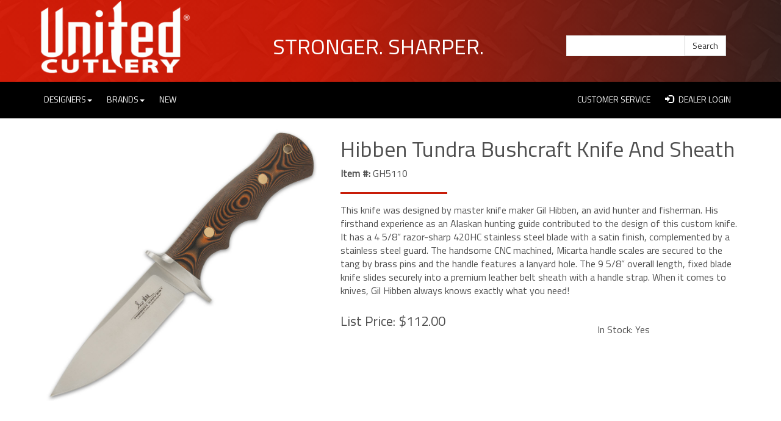

--- FILE ---
content_type: text/html; charset=utf-8
request_url: https://www.unitedcutlery.com/ProductDetail.aspx?itemno=GH5110&cat=GH
body_size: 20460
content:


<!DOCTYPE html>

<html xmlns="http://www.w3.org/1999/xhtml">

    


<head id="ctl00_head">
    <!-- Google tag (gtag.js) -->
    <script async src="https://www.googletagmanager.com/gtag/js?id=G-SKQLP6M2QR"></script>
    <script>
        window.dataLayer = window.dataLayer || [];
        function gtag() { dataLayer.push(arguments); }
        gtag('js', new Date());
        gtag('config', 'G-SKQLP6M2QR');
    </script>

    <meta charset="utf-8" /><meta http-equiv="X-UA-Compatible" content="IE=edge" /><script type="text/javascript">window.NREUM||(NREUM={});NREUM.info = {"beacon":"bam.nr-data.net","errorBeacon":"bam.nr-data.net","licenseKey":"1e28b0fe3a","applicationID":"352266507","transactionName":"ZF1WMkZZDEFTBRJdCV0XdTVkFxJAXQITVxJXXUAHXVRMU0EWHg==","queueTime":0,"applicationTime":15,"agent":"","atts":""}</script><script type="text/javascript">(window.NREUM||(NREUM={})).init={ajax:{deny_list:["bam.nr-data.net"]},feature_flags:["soft_nav"]};(window.NREUM||(NREUM={})).loader_config={licenseKey:"1e28b0fe3a",applicationID:"352266507",browserID:"352270041"};;/*! For license information please see nr-loader-rum-1.308.0.min.js.LICENSE.txt */
(()=>{var e,t,r={163:(e,t,r)=>{"use strict";r.d(t,{j:()=>E});var n=r(384),i=r(1741);var a=r(2555);r(860).K7.genericEvents;const s="experimental.resources",o="register",c=e=>{if(!e||"string"!=typeof e)return!1;try{document.createDocumentFragment().querySelector(e)}catch{return!1}return!0};var d=r(2614),u=r(944),l=r(8122);const f="[data-nr-mask]",g=e=>(0,l.a)(e,(()=>{const e={feature_flags:[],experimental:{allow_registered_children:!1,resources:!1},mask_selector:"*",block_selector:"[data-nr-block]",mask_input_options:{color:!1,date:!1,"datetime-local":!1,email:!1,month:!1,number:!1,range:!1,search:!1,tel:!1,text:!1,time:!1,url:!1,week:!1,textarea:!1,select:!1,password:!0}};return{ajax:{deny_list:void 0,block_internal:!0,enabled:!0,autoStart:!0},api:{get allow_registered_children(){return e.feature_flags.includes(o)||e.experimental.allow_registered_children},set allow_registered_children(t){e.experimental.allow_registered_children=t},duplicate_registered_data:!1},browser_consent_mode:{enabled:!1},distributed_tracing:{enabled:void 0,exclude_newrelic_header:void 0,cors_use_newrelic_header:void 0,cors_use_tracecontext_headers:void 0,allowed_origins:void 0},get feature_flags(){return e.feature_flags},set feature_flags(t){e.feature_flags=t},generic_events:{enabled:!0,autoStart:!0},harvest:{interval:30},jserrors:{enabled:!0,autoStart:!0},logging:{enabled:!0,autoStart:!0},metrics:{enabled:!0,autoStart:!0},obfuscate:void 0,page_action:{enabled:!0},page_view_event:{enabled:!0,autoStart:!0},page_view_timing:{enabled:!0,autoStart:!0},performance:{capture_marks:!1,capture_measures:!1,capture_detail:!0,resources:{get enabled(){return e.feature_flags.includes(s)||e.experimental.resources},set enabled(t){e.experimental.resources=t},asset_types:[],first_party_domains:[],ignore_newrelic:!0}},privacy:{cookies_enabled:!0},proxy:{assets:void 0,beacon:void 0},session:{expiresMs:d.wk,inactiveMs:d.BB},session_replay:{autoStart:!0,enabled:!1,preload:!1,sampling_rate:10,error_sampling_rate:100,collect_fonts:!1,inline_images:!1,fix_stylesheets:!0,mask_all_inputs:!0,get mask_text_selector(){return e.mask_selector},set mask_text_selector(t){c(t)?e.mask_selector="".concat(t,",").concat(f):""===t||null===t?e.mask_selector=f:(0,u.R)(5,t)},get block_class(){return"nr-block"},get ignore_class(){return"nr-ignore"},get mask_text_class(){return"nr-mask"},get block_selector(){return e.block_selector},set block_selector(t){c(t)?e.block_selector+=",".concat(t):""!==t&&(0,u.R)(6,t)},get mask_input_options(){return e.mask_input_options},set mask_input_options(t){t&&"object"==typeof t?e.mask_input_options={...t,password:!0}:(0,u.R)(7,t)}},session_trace:{enabled:!0,autoStart:!0},soft_navigations:{enabled:!0,autoStart:!0},spa:{enabled:!0,autoStart:!0},ssl:void 0,user_actions:{enabled:!0,elementAttributes:["id","className","tagName","type"]}}})());var p=r(6154),m=r(9324);let h=0;const v={buildEnv:m.F3,distMethod:m.Xs,version:m.xv,originTime:p.WN},b={consented:!1},y={appMetadata:{},get consented(){return this.session?.state?.consent||b.consented},set consented(e){b.consented=e},customTransaction:void 0,denyList:void 0,disabled:!1,harvester:void 0,isolatedBacklog:!1,isRecording:!1,loaderType:void 0,maxBytes:3e4,obfuscator:void 0,onerror:void 0,ptid:void 0,releaseIds:{},session:void 0,timeKeeper:void 0,registeredEntities:[],jsAttributesMetadata:{bytes:0},get harvestCount(){return++h}},_=e=>{const t=(0,l.a)(e,y),r=Object.keys(v).reduce((e,t)=>(e[t]={value:v[t],writable:!1,configurable:!0,enumerable:!0},e),{});return Object.defineProperties(t,r)};var w=r(5701);const x=e=>{const t=e.startsWith("http");e+="/",r.p=t?e:"https://"+e};var R=r(7836),k=r(3241);const A={accountID:void 0,trustKey:void 0,agentID:void 0,licenseKey:void 0,applicationID:void 0,xpid:void 0},S=e=>(0,l.a)(e,A),T=new Set;function E(e,t={},r,s){let{init:o,info:c,loader_config:d,runtime:u={},exposed:l=!0}=t;if(!c){const e=(0,n.pV)();o=e.init,c=e.info,d=e.loader_config}e.init=g(o||{}),e.loader_config=S(d||{}),c.jsAttributes??={},p.bv&&(c.jsAttributes.isWorker=!0),e.info=(0,a.D)(c);const f=e.init,m=[c.beacon,c.errorBeacon];T.has(e.agentIdentifier)||(f.proxy.assets&&(x(f.proxy.assets),m.push(f.proxy.assets)),f.proxy.beacon&&m.push(f.proxy.beacon),e.beacons=[...m],function(e){const t=(0,n.pV)();Object.getOwnPropertyNames(i.W.prototype).forEach(r=>{const n=i.W.prototype[r];if("function"!=typeof n||"constructor"===n)return;let a=t[r];e[r]&&!1!==e.exposed&&"micro-agent"!==e.runtime?.loaderType&&(t[r]=(...t)=>{const n=e[r](...t);return a?a(...t):n})})}(e),(0,n.US)("activatedFeatures",w.B)),u.denyList=[...f.ajax.deny_list||[],...f.ajax.block_internal?m:[]],u.ptid=e.agentIdentifier,u.loaderType=r,e.runtime=_(u),T.has(e.agentIdentifier)||(e.ee=R.ee.get(e.agentIdentifier),e.exposed=l,(0,k.W)({agentIdentifier:e.agentIdentifier,drained:!!w.B?.[e.agentIdentifier],type:"lifecycle",name:"initialize",feature:void 0,data:e.config})),T.add(e.agentIdentifier)}},384:(e,t,r)=>{"use strict";r.d(t,{NT:()=>s,US:()=>u,Zm:()=>o,bQ:()=>d,dV:()=>c,pV:()=>l});var n=r(6154),i=r(1863),a=r(1910);const s={beacon:"bam.nr-data.net",errorBeacon:"bam.nr-data.net"};function o(){return n.gm.NREUM||(n.gm.NREUM={}),void 0===n.gm.newrelic&&(n.gm.newrelic=n.gm.NREUM),n.gm.NREUM}function c(){let e=o();return e.o||(e.o={ST:n.gm.setTimeout,SI:n.gm.setImmediate||n.gm.setInterval,CT:n.gm.clearTimeout,XHR:n.gm.XMLHttpRequest,REQ:n.gm.Request,EV:n.gm.Event,PR:n.gm.Promise,MO:n.gm.MutationObserver,FETCH:n.gm.fetch,WS:n.gm.WebSocket},(0,a.i)(...Object.values(e.o))),e}function d(e,t){let r=o();r.initializedAgents??={},t.initializedAt={ms:(0,i.t)(),date:new Date},r.initializedAgents[e]=t}function u(e,t){o()[e]=t}function l(){return function(){let e=o();const t=e.info||{};e.info={beacon:s.beacon,errorBeacon:s.errorBeacon,...t}}(),function(){let e=o();const t=e.init||{};e.init={...t}}(),c(),function(){let e=o();const t=e.loader_config||{};e.loader_config={...t}}(),o()}},782:(e,t,r)=>{"use strict";r.d(t,{T:()=>n});const n=r(860).K7.pageViewTiming},860:(e,t,r)=>{"use strict";r.d(t,{$J:()=>u,K7:()=>c,P3:()=>d,XX:()=>i,Yy:()=>o,df:()=>a,qY:()=>n,v4:()=>s});const n="events",i="jserrors",a="browser/blobs",s="rum",o="browser/logs",c={ajax:"ajax",genericEvents:"generic_events",jserrors:i,logging:"logging",metrics:"metrics",pageAction:"page_action",pageViewEvent:"page_view_event",pageViewTiming:"page_view_timing",sessionReplay:"session_replay",sessionTrace:"session_trace",softNav:"soft_navigations",spa:"spa"},d={[c.pageViewEvent]:1,[c.pageViewTiming]:2,[c.metrics]:3,[c.jserrors]:4,[c.spa]:5,[c.ajax]:6,[c.sessionTrace]:7,[c.softNav]:8,[c.sessionReplay]:9,[c.logging]:10,[c.genericEvents]:11},u={[c.pageViewEvent]:s,[c.pageViewTiming]:n,[c.ajax]:n,[c.spa]:n,[c.softNav]:n,[c.metrics]:i,[c.jserrors]:i,[c.sessionTrace]:a,[c.sessionReplay]:a,[c.logging]:o,[c.genericEvents]:"ins"}},944:(e,t,r)=>{"use strict";r.d(t,{R:()=>i});var n=r(3241);function i(e,t){"function"==typeof console.debug&&(console.debug("New Relic Warning: https://github.com/newrelic/newrelic-browser-agent/blob/main/docs/warning-codes.md#".concat(e),t),(0,n.W)({agentIdentifier:null,drained:null,type:"data",name:"warn",feature:"warn",data:{code:e,secondary:t}}))}},1687:(e,t,r)=>{"use strict";r.d(t,{Ak:()=>d,Ze:()=>f,x3:()=>u});var n=r(3241),i=r(7836),a=r(3606),s=r(860),o=r(2646);const c={};function d(e,t){const r={staged:!1,priority:s.P3[t]||0};l(e),c[e].get(t)||c[e].set(t,r)}function u(e,t){e&&c[e]&&(c[e].get(t)&&c[e].delete(t),p(e,t,!1),c[e].size&&g(e))}function l(e){if(!e)throw new Error("agentIdentifier required");c[e]||(c[e]=new Map)}function f(e="",t="feature",r=!1){if(l(e),!e||!c[e].get(t)||r)return p(e,t);c[e].get(t).staged=!0,g(e)}function g(e){const t=Array.from(c[e]);t.every(([e,t])=>t.staged)&&(t.sort((e,t)=>e[1].priority-t[1].priority),t.forEach(([t])=>{c[e].delete(t),p(e,t)}))}function p(e,t,r=!0){const s=e?i.ee.get(e):i.ee,c=a.i.handlers;if(!s.aborted&&s.backlog&&c){if((0,n.W)({agentIdentifier:e,type:"lifecycle",name:"drain",feature:t}),r){const e=s.backlog[t],r=c[t];if(r){for(let t=0;e&&t<e.length;++t)m(e[t],r);Object.entries(r).forEach(([e,t])=>{Object.values(t||{}).forEach(t=>{t[0]?.on&&t[0]?.context()instanceof o.y&&t[0].on(e,t[1])})})}}s.isolatedBacklog||delete c[t],s.backlog[t]=null,s.emit("drain-"+t,[])}}function m(e,t){var r=e[1];Object.values(t[r]||{}).forEach(t=>{var r=e[0];if(t[0]===r){var n=t[1],i=e[3],a=e[2];n.apply(i,a)}})}},1738:(e,t,r)=>{"use strict";r.d(t,{U:()=>g,Y:()=>f});var n=r(3241),i=r(9908),a=r(1863),s=r(944),o=r(5701),c=r(3969),d=r(8362),u=r(860),l=r(4261);function f(e,t,r,a){const f=a||r;!f||f[e]&&f[e]!==d.d.prototype[e]||(f[e]=function(){(0,i.p)(c.xV,["API/"+e+"/called"],void 0,u.K7.metrics,r.ee),(0,n.W)({agentIdentifier:r.agentIdentifier,drained:!!o.B?.[r.agentIdentifier],type:"data",name:"api",feature:l.Pl+e,data:{}});try{return t.apply(this,arguments)}catch(e){(0,s.R)(23,e)}})}function g(e,t,r,n,s){const o=e.info;null===r?delete o.jsAttributes[t]:o.jsAttributes[t]=r,(s||null===r)&&(0,i.p)(l.Pl+n,[(0,a.t)(),t,r],void 0,"session",e.ee)}},1741:(e,t,r)=>{"use strict";r.d(t,{W:()=>a});var n=r(944),i=r(4261);class a{#e(e,...t){if(this[e]!==a.prototype[e])return this[e](...t);(0,n.R)(35,e)}addPageAction(e,t){return this.#e(i.hG,e,t)}register(e){return this.#e(i.eY,e)}recordCustomEvent(e,t){return this.#e(i.fF,e,t)}setPageViewName(e,t){return this.#e(i.Fw,e,t)}setCustomAttribute(e,t,r){return this.#e(i.cD,e,t,r)}noticeError(e,t){return this.#e(i.o5,e,t)}setUserId(e,t=!1){return this.#e(i.Dl,e,t)}setApplicationVersion(e){return this.#e(i.nb,e)}setErrorHandler(e){return this.#e(i.bt,e)}addRelease(e,t){return this.#e(i.k6,e,t)}log(e,t){return this.#e(i.$9,e,t)}start(){return this.#e(i.d3)}finished(e){return this.#e(i.BL,e)}recordReplay(){return this.#e(i.CH)}pauseReplay(){return this.#e(i.Tb)}addToTrace(e){return this.#e(i.U2,e)}setCurrentRouteName(e){return this.#e(i.PA,e)}interaction(e){return this.#e(i.dT,e)}wrapLogger(e,t,r){return this.#e(i.Wb,e,t,r)}measure(e,t){return this.#e(i.V1,e,t)}consent(e){return this.#e(i.Pv,e)}}},1863:(e,t,r)=>{"use strict";function n(){return Math.floor(performance.now())}r.d(t,{t:()=>n})},1910:(e,t,r)=>{"use strict";r.d(t,{i:()=>a});var n=r(944);const i=new Map;function a(...e){return e.every(e=>{if(i.has(e))return i.get(e);const t="function"==typeof e?e.toString():"",r=t.includes("[native code]"),a=t.includes("nrWrapper");return r||a||(0,n.R)(64,e?.name||t),i.set(e,r),r})}},2555:(e,t,r)=>{"use strict";r.d(t,{D:()=>o,f:()=>s});var n=r(384),i=r(8122);const a={beacon:n.NT.beacon,errorBeacon:n.NT.errorBeacon,licenseKey:void 0,applicationID:void 0,sa:void 0,queueTime:void 0,applicationTime:void 0,ttGuid:void 0,user:void 0,account:void 0,product:void 0,extra:void 0,jsAttributes:{},userAttributes:void 0,atts:void 0,transactionName:void 0,tNamePlain:void 0};function s(e){try{return!!e.licenseKey&&!!e.errorBeacon&&!!e.applicationID}catch(e){return!1}}const o=e=>(0,i.a)(e,a)},2614:(e,t,r)=>{"use strict";r.d(t,{BB:()=>s,H3:()=>n,g:()=>d,iL:()=>c,tS:()=>o,uh:()=>i,wk:()=>a});const n="NRBA",i="SESSION",a=144e5,s=18e5,o={STARTED:"session-started",PAUSE:"session-pause",RESET:"session-reset",RESUME:"session-resume",UPDATE:"session-update"},c={SAME_TAB:"same-tab",CROSS_TAB:"cross-tab"},d={OFF:0,FULL:1,ERROR:2}},2646:(e,t,r)=>{"use strict";r.d(t,{y:()=>n});class n{constructor(e){this.contextId=e}}},2843:(e,t,r)=>{"use strict";r.d(t,{G:()=>a,u:()=>i});var n=r(3878);function i(e,t=!1,r,i){(0,n.DD)("visibilitychange",function(){if(t)return void("hidden"===document.visibilityState&&e());e(document.visibilityState)},r,i)}function a(e,t,r){(0,n.sp)("pagehide",e,t,r)}},3241:(e,t,r)=>{"use strict";r.d(t,{W:()=>a});var n=r(6154);const i="newrelic";function a(e={}){try{n.gm.dispatchEvent(new CustomEvent(i,{detail:e}))}catch(e){}}},3606:(e,t,r)=>{"use strict";r.d(t,{i:()=>a});var n=r(9908);a.on=s;var i=a.handlers={};function a(e,t,r,a){s(a||n.d,i,e,t,r)}function s(e,t,r,i,a){a||(a="feature"),e||(e=n.d);var s=t[a]=t[a]||{};(s[r]=s[r]||[]).push([e,i])}},3878:(e,t,r)=>{"use strict";function n(e,t){return{capture:e,passive:!1,signal:t}}function i(e,t,r=!1,i){window.addEventListener(e,t,n(r,i))}function a(e,t,r=!1,i){document.addEventListener(e,t,n(r,i))}r.d(t,{DD:()=>a,jT:()=>n,sp:()=>i})},3969:(e,t,r)=>{"use strict";r.d(t,{TZ:()=>n,XG:()=>o,rs:()=>i,xV:()=>s,z_:()=>a});const n=r(860).K7.metrics,i="sm",a="cm",s="storeSupportabilityMetrics",o="storeEventMetrics"},4234:(e,t,r)=>{"use strict";r.d(t,{W:()=>a});var n=r(7836),i=r(1687);class a{constructor(e,t){this.agentIdentifier=e,this.ee=n.ee.get(e),this.featureName=t,this.blocked=!1}deregisterDrain(){(0,i.x3)(this.agentIdentifier,this.featureName)}}},4261:(e,t,r)=>{"use strict";r.d(t,{$9:()=>d,BL:()=>o,CH:()=>g,Dl:()=>_,Fw:()=>y,PA:()=>h,Pl:()=>n,Pv:()=>k,Tb:()=>l,U2:()=>a,V1:()=>R,Wb:()=>x,bt:()=>b,cD:()=>v,d3:()=>w,dT:()=>c,eY:()=>p,fF:()=>f,hG:()=>i,k6:()=>s,nb:()=>m,o5:()=>u});const n="api-",i="addPageAction",a="addToTrace",s="addRelease",o="finished",c="interaction",d="log",u="noticeError",l="pauseReplay",f="recordCustomEvent",g="recordReplay",p="register",m="setApplicationVersion",h="setCurrentRouteName",v="setCustomAttribute",b="setErrorHandler",y="setPageViewName",_="setUserId",w="start",x="wrapLogger",R="measure",k="consent"},5289:(e,t,r)=>{"use strict";r.d(t,{GG:()=>s,Qr:()=>c,sB:()=>o});var n=r(3878),i=r(6389);function a(){return"undefined"==typeof document||"complete"===document.readyState}function s(e,t){if(a())return e();const r=(0,i.J)(e),s=setInterval(()=>{a()&&(clearInterval(s),r())},500);(0,n.sp)("load",r,t)}function o(e){if(a())return e();(0,n.DD)("DOMContentLoaded",e)}function c(e){if(a())return e();(0,n.sp)("popstate",e)}},5607:(e,t,r)=>{"use strict";r.d(t,{W:()=>n});const n=(0,r(9566).bz)()},5701:(e,t,r)=>{"use strict";r.d(t,{B:()=>a,t:()=>s});var n=r(3241);const i=new Set,a={};function s(e,t){const r=t.agentIdentifier;a[r]??={},e&&"object"==typeof e&&(i.has(r)||(t.ee.emit("rumresp",[e]),a[r]=e,i.add(r),(0,n.W)({agentIdentifier:r,loaded:!0,drained:!0,type:"lifecycle",name:"load",feature:void 0,data:e})))}},6154:(e,t,r)=>{"use strict";r.d(t,{OF:()=>c,RI:()=>i,WN:()=>u,bv:()=>a,eN:()=>l,gm:()=>s,mw:()=>o,sb:()=>d});var n=r(1863);const i="undefined"!=typeof window&&!!window.document,a="undefined"!=typeof WorkerGlobalScope&&("undefined"!=typeof self&&self instanceof WorkerGlobalScope&&self.navigator instanceof WorkerNavigator||"undefined"!=typeof globalThis&&globalThis instanceof WorkerGlobalScope&&globalThis.navigator instanceof WorkerNavigator),s=i?window:"undefined"!=typeof WorkerGlobalScope&&("undefined"!=typeof self&&self instanceof WorkerGlobalScope&&self||"undefined"!=typeof globalThis&&globalThis instanceof WorkerGlobalScope&&globalThis),o=Boolean("hidden"===s?.document?.visibilityState),c=/iPad|iPhone|iPod/.test(s.navigator?.userAgent),d=c&&"undefined"==typeof SharedWorker,u=((()=>{const e=s.navigator?.userAgent?.match(/Firefox[/\s](\d+\.\d+)/);Array.isArray(e)&&e.length>=2&&e[1]})(),Date.now()-(0,n.t)()),l=()=>"undefined"!=typeof PerformanceNavigationTiming&&s?.performance?.getEntriesByType("navigation")?.[0]?.responseStart},6389:(e,t,r)=>{"use strict";function n(e,t=500,r={}){const n=r?.leading||!1;let i;return(...r)=>{n&&void 0===i&&(e.apply(this,r),i=setTimeout(()=>{i=clearTimeout(i)},t)),n||(clearTimeout(i),i=setTimeout(()=>{e.apply(this,r)},t))}}function i(e){let t=!1;return(...r)=>{t||(t=!0,e.apply(this,r))}}r.d(t,{J:()=>i,s:()=>n})},6630:(e,t,r)=>{"use strict";r.d(t,{T:()=>n});const n=r(860).K7.pageViewEvent},7699:(e,t,r)=>{"use strict";r.d(t,{It:()=>a,KC:()=>o,No:()=>i,qh:()=>s});var n=r(860);const i=16e3,a=1e6,s="SESSION_ERROR",o={[n.K7.logging]:!0,[n.K7.genericEvents]:!1,[n.K7.jserrors]:!1,[n.K7.ajax]:!1}},7836:(e,t,r)=>{"use strict";r.d(t,{P:()=>o,ee:()=>c});var n=r(384),i=r(8990),a=r(2646),s=r(5607);const o="nr@context:".concat(s.W),c=function e(t,r){var n={},s={},u={},l=!1;try{l=16===r.length&&d.initializedAgents?.[r]?.runtime.isolatedBacklog}catch(e){}var f={on:p,addEventListener:p,removeEventListener:function(e,t){var r=n[e];if(!r)return;for(var i=0;i<r.length;i++)r[i]===t&&r.splice(i,1)},emit:function(e,r,n,i,a){!1!==a&&(a=!0);if(c.aborted&&!i)return;t&&a&&t.emit(e,r,n);var o=g(n);m(e).forEach(e=>{e.apply(o,r)});var d=v()[s[e]];d&&d.push([f,e,r,o]);return o},get:h,listeners:m,context:g,buffer:function(e,t){const r=v();if(t=t||"feature",f.aborted)return;Object.entries(e||{}).forEach(([e,n])=>{s[n]=t,t in r||(r[t]=[])})},abort:function(){f._aborted=!0,Object.keys(f.backlog).forEach(e=>{delete f.backlog[e]})},isBuffering:function(e){return!!v()[s[e]]},debugId:r,backlog:l?{}:t&&"object"==typeof t.backlog?t.backlog:{},isolatedBacklog:l};return Object.defineProperty(f,"aborted",{get:()=>{let e=f._aborted||!1;return e||(t&&(e=t.aborted),e)}}),f;function g(e){return e&&e instanceof a.y?e:e?(0,i.I)(e,o,()=>new a.y(o)):new a.y(o)}function p(e,t){n[e]=m(e).concat(t)}function m(e){return n[e]||[]}function h(t){return u[t]=u[t]||e(f,t)}function v(){return f.backlog}}(void 0,"globalEE"),d=(0,n.Zm)();d.ee||(d.ee=c)},8122:(e,t,r)=>{"use strict";r.d(t,{a:()=>i});var n=r(944);function i(e,t){try{if(!e||"object"!=typeof e)return(0,n.R)(3);if(!t||"object"!=typeof t)return(0,n.R)(4);const r=Object.create(Object.getPrototypeOf(t),Object.getOwnPropertyDescriptors(t)),a=0===Object.keys(r).length?e:r;for(let s in a)if(void 0!==e[s])try{if(null===e[s]){r[s]=null;continue}Array.isArray(e[s])&&Array.isArray(t[s])?r[s]=Array.from(new Set([...e[s],...t[s]])):"object"==typeof e[s]&&"object"==typeof t[s]?r[s]=i(e[s],t[s]):r[s]=e[s]}catch(e){r[s]||(0,n.R)(1,e)}return r}catch(e){(0,n.R)(2,e)}}},8362:(e,t,r)=>{"use strict";r.d(t,{d:()=>a});var n=r(9566),i=r(1741);class a extends i.W{agentIdentifier=(0,n.LA)(16)}},8374:(e,t,r)=>{r.nc=(()=>{try{return document?.currentScript?.nonce}catch(e){}return""})()},8990:(e,t,r)=>{"use strict";r.d(t,{I:()=>i});var n=Object.prototype.hasOwnProperty;function i(e,t,r){if(n.call(e,t))return e[t];var i=r();if(Object.defineProperty&&Object.keys)try{return Object.defineProperty(e,t,{value:i,writable:!0,enumerable:!1}),i}catch(e){}return e[t]=i,i}},9324:(e,t,r)=>{"use strict";r.d(t,{F3:()=>i,Xs:()=>a,xv:()=>n});const n="1.308.0",i="PROD",a="CDN"},9566:(e,t,r)=>{"use strict";r.d(t,{LA:()=>o,bz:()=>s});var n=r(6154);const i="xxxxxxxx-xxxx-4xxx-yxxx-xxxxxxxxxxxx";function a(e,t){return e?15&e[t]:16*Math.random()|0}function s(){const e=n.gm?.crypto||n.gm?.msCrypto;let t,r=0;return e&&e.getRandomValues&&(t=e.getRandomValues(new Uint8Array(30))),i.split("").map(e=>"x"===e?a(t,r++).toString(16):"y"===e?(3&a()|8).toString(16):e).join("")}function o(e){const t=n.gm?.crypto||n.gm?.msCrypto;let r,i=0;t&&t.getRandomValues&&(r=t.getRandomValues(new Uint8Array(e)));const s=[];for(var o=0;o<e;o++)s.push(a(r,i++).toString(16));return s.join("")}},9908:(e,t,r)=>{"use strict";r.d(t,{d:()=>n,p:()=>i});var n=r(7836).ee.get("handle");function i(e,t,r,i,a){a?(a.buffer([e],i),a.emit(e,t,r)):(n.buffer([e],i),n.emit(e,t,r))}}},n={};function i(e){var t=n[e];if(void 0!==t)return t.exports;var a=n[e]={exports:{}};return r[e](a,a.exports,i),a.exports}i.m=r,i.d=(e,t)=>{for(var r in t)i.o(t,r)&&!i.o(e,r)&&Object.defineProperty(e,r,{enumerable:!0,get:t[r]})},i.f={},i.e=e=>Promise.all(Object.keys(i.f).reduce((t,r)=>(i.f[r](e,t),t),[])),i.u=e=>"nr-rum-1.308.0.min.js",i.o=(e,t)=>Object.prototype.hasOwnProperty.call(e,t),e={},t="NRBA-1.308.0.PROD:",i.l=(r,n,a,s)=>{if(e[r])e[r].push(n);else{var o,c;if(void 0!==a)for(var d=document.getElementsByTagName("script"),u=0;u<d.length;u++){var l=d[u];if(l.getAttribute("src")==r||l.getAttribute("data-webpack")==t+a){o=l;break}}if(!o){c=!0;var f={296:"sha512-+MIMDsOcckGXa1EdWHqFNv7P+JUkd5kQwCBr3KE6uCvnsBNUrdSt4a/3/L4j4TxtnaMNjHpza2/erNQbpacJQA=="};(o=document.createElement("script")).charset="utf-8",i.nc&&o.setAttribute("nonce",i.nc),o.setAttribute("data-webpack",t+a),o.src=r,0!==o.src.indexOf(window.location.origin+"/")&&(o.crossOrigin="anonymous"),f[s]&&(o.integrity=f[s])}e[r]=[n];var g=(t,n)=>{o.onerror=o.onload=null,clearTimeout(p);var i=e[r];if(delete e[r],o.parentNode&&o.parentNode.removeChild(o),i&&i.forEach(e=>e(n)),t)return t(n)},p=setTimeout(g.bind(null,void 0,{type:"timeout",target:o}),12e4);o.onerror=g.bind(null,o.onerror),o.onload=g.bind(null,o.onload),c&&document.head.appendChild(o)}},i.r=e=>{"undefined"!=typeof Symbol&&Symbol.toStringTag&&Object.defineProperty(e,Symbol.toStringTag,{value:"Module"}),Object.defineProperty(e,"__esModule",{value:!0})},i.p="https://js-agent.newrelic.com/",(()=>{var e={374:0,840:0};i.f.j=(t,r)=>{var n=i.o(e,t)?e[t]:void 0;if(0!==n)if(n)r.push(n[2]);else{var a=new Promise((r,i)=>n=e[t]=[r,i]);r.push(n[2]=a);var s=i.p+i.u(t),o=new Error;i.l(s,r=>{if(i.o(e,t)&&(0!==(n=e[t])&&(e[t]=void 0),n)){var a=r&&("load"===r.type?"missing":r.type),s=r&&r.target&&r.target.src;o.message="Loading chunk "+t+" failed: ("+a+": "+s+")",o.name="ChunkLoadError",o.type=a,o.request=s,n[1](o)}},"chunk-"+t,t)}};var t=(t,r)=>{var n,a,[s,o,c]=r,d=0;if(s.some(t=>0!==e[t])){for(n in o)i.o(o,n)&&(i.m[n]=o[n]);if(c)c(i)}for(t&&t(r);d<s.length;d++)a=s[d],i.o(e,a)&&e[a]&&e[a][0](),e[a]=0},r=self["webpackChunk:NRBA-1.308.0.PROD"]=self["webpackChunk:NRBA-1.308.0.PROD"]||[];r.forEach(t.bind(null,0)),r.push=t.bind(null,r.push.bind(r))})(),(()=>{"use strict";i(8374);var e=i(8362),t=i(860);const r=Object.values(t.K7);var n=i(163);var a=i(9908),s=i(1863),o=i(4261),c=i(1738);var d=i(1687),u=i(4234),l=i(5289),f=i(6154),g=i(944),p=i(384);const m=e=>f.RI&&!0===e?.privacy.cookies_enabled;function h(e){return!!(0,p.dV)().o.MO&&m(e)&&!0===e?.session_trace.enabled}var v=i(6389),b=i(7699);class y extends u.W{constructor(e,t){super(e.agentIdentifier,t),this.agentRef=e,this.abortHandler=void 0,this.featAggregate=void 0,this.loadedSuccessfully=void 0,this.onAggregateImported=new Promise(e=>{this.loadedSuccessfully=e}),this.deferred=Promise.resolve(),!1===e.init[this.featureName].autoStart?this.deferred=new Promise((t,r)=>{this.ee.on("manual-start-all",(0,v.J)(()=>{(0,d.Ak)(e.agentIdentifier,this.featureName),t()}))}):(0,d.Ak)(e.agentIdentifier,t)}importAggregator(e,t,r={}){if(this.featAggregate)return;const n=async()=>{let n;await this.deferred;try{if(m(e.init)){const{setupAgentSession:t}=await i.e(296).then(i.bind(i,3305));n=t(e)}}catch(e){(0,g.R)(20,e),this.ee.emit("internal-error",[e]),(0,a.p)(b.qh,[e],void 0,this.featureName,this.ee)}try{if(!this.#t(this.featureName,n,e.init))return(0,d.Ze)(this.agentIdentifier,this.featureName),void this.loadedSuccessfully(!1);const{Aggregate:i}=await t();this.featAggregate=new i(e,r),e.runtime.harvester.initializedAggregates.push(this.featAggregate),this.loadedSuccessfully(!0)}catch(e){(0,g.R)(34,e),this.abortHandler?.(),(0,d.Ze)(this.agentIdentifier,this.featureName,!0),this.loadedSuccessfully(!1),this.ee&&this.ee.abort()}};f.RI?(0,l.GG)(()=>n(),!0):n()}#t(e,r,n){if(this.blocked)return!1;switch(e){case t.K7.sessionReplay:return h(n)&&!!r;case t.K7.sessionTrace:return!!r;default:return!0}}}var _=i(6630),w=i(2614),x=i(3241);class R extends y{static featureName=_.T;constructor(e){var t;super(e,_.T),this.setupInspectionEvents(e.agentIdentifier),t=e,(0,c.Y)(o.Fw,function(e,r){"string"==typeof e&&("/"!==e.charAt(0)&&(e="/"+e),t.runtime.customTransaction=(r||"http://custom.transaction")+e,(0,a.p)(o.Pl+o.Fw,[(0,s.t)()],void 0,void 0,t.ee))},t),this.importAggregator(e,()=>i.e(296).then(i.bind(i,3943)))}setupInspectionEvents(e){const t=(t,r)=>{t&&(0,x.W)({agentIdentifier:e,timeStamp:t.timeStamp,loaded:"complete"===t.target.readyState,type:"window",name:r,data:t.target.location+""})};(0,l.sB)(e=>{t(e,"DOMContentLoaded")}),(0,l.GG)(e=>{t(e,"load")}),(0,l.Qr)(e=>{t(e,"navigate")}),this.ee.on(w.tS.UPDATE,(t,r)=>{(0,x.W)({agentIdentifier:e,type:"lifecycle",name:"session",data:r})})}}class k extends e.d{constructor(e){var t;(super(),f.gm)?(this.features={},(0,p.bQ)(this.agentIdentifier,this),this.desiredFeatures=new Set(e.features||[]),this.desiredFeatures.add(R),(0,n.j)(this,e,e.loaderType||"agent"),t=this,(0,c.Y)(o.cD,function(e,r,n=!1){if("string"==typeof e){if(["string","number","boolean"].includes(typeof r)||null===r)return(0,c.U)(t,e,r,o.cD,n);(0,g.R)(40,typeof r)}else(0,g.R)(39,typeof e)},t),function(e){(0,c.Y)(o.Dl,function(t,r=!1){if("string"!=typeof t&&null!==t)return void(0,g.R)(41,typeof t);const n=e.info.jsAttributes["enduser.id"];r&&null!=n&&n!==t?(0,a.p)(o.Pl+"setUserIdAndResetSession",[t],void 0,"session",e.ee):(0,c.U)(e,"enduser.id",t,o.Dl,!0)},e)}(this),function(e){(0,c.Y)(o.nb,function(t){if("string"==typeof t||null===t)return(0,c.U)(e,"application.version",t,o.nb,!1);(0,g.R)(42,typeof t)},e)}(this),function(e){(0,c.Y)(o.d3,function(){e.ee.emit("manual-start-all")},e)}(this),function(e){(0,c.Y)(o.Pv,function(t=!0){if("boolean"==typeof t){if((0,a.p)(o.Pl+o.Pv,[t],void 0,"session",e.ee),e.runtime.consented=t,t){const t=e.features.page_view_event;t.onAggregateImported.then(e=>{const r=t.featAggregate;e&&!r.sentRum&&r.sendRum()})}}else(0,g.R)(65,typeof t)},e)}(this),this.run()):(0,g.R)(21)}get config(){return{info:this.info,init:this.init,loader_config:this.loader_config,runtime:this.runtime}}get api(){return this}run(){try{const e=function(e){const t={};return r.forEach(r=>{t[r]=!!e[r]?.enabled}),t}(this.init),n=[...this.desiredFeatures];n.sort((e,r)=>t.P3[e.featureName]-t.P3[r.featureName]),n.forEach(r=>{if(!e[r.featureName]&&r.featureName!==t.K7.pageViewEvent)return;if(r.featureName===t.K7.spa)return void(0,g.R)(67);const n=function(e){switch(e){case t.K7.ajax:return[t.K7.jserrors];case t.K7.sessionTrace:return[t.K7.ajax,t.K7.pageViewEvent];case t.K7.sessionReplay:return[t.K7.sessionTrace];case t.K7.pageViewTiming:return[t.K7.pageViewEvent];default:return[]}}(r.featureName).filter(e=>!(e in this.features));n.length>0&&(0,g.R)(36,{targetFeature:r.featureName,missingDependencies:n}),this.features[r.featureName]=new r(this)})}catch(e){(0,g.R)(22,e);for(const e in this.features)this.features[e].abortHandler?.();const t=(0,p.Zm)();delete t.initializedAgents[this.agentIdentifier]?.features,delete this.sharedAggregator;return t.ee.get(this.agentIdentifier).abort(),!1}}}var A=i(2843),S=i(782);class T extends y{static featureName=S.T;constructor(e){super(e,S.T),f.RI&&((0,A.u)(()=>(0,a.p)("docHidden",[(0,s.t)()],void 0,S.T,this.ee),!0),(0,A.G)(()=>(0,a.p)("winPagehide",[(0,s.t)()],void 0,S.T,this.ee)),this.importAggregator(e,()=>i.e(296).then(i.bind(i,2117))))}}var E=i(3969);class I extends y{static featureName=E.TZ;constructor(e){super(e,E.TZ),f.RI&&document.addEventListener("securitypolicyviolation",e=>{(0,a.p)(E.xV,["Generic/CSPViolation/Detected"],void 0,this.featureName,this.ee)}),this.importAggregator(e,()=>i.e(296).then(i.bind(i,9623)))}}new k({features:[R,T,I],loaderType:"lite"})})()})();</script><meta name="viewport" content="width=device-width, initial-scale=1" /><link rel="shortcut icon" href="Images/dependant/favicon.gif" type="image/gif" /><link href="css/magnificpopup.css" rel="stylesheet" type="text/css" /><link href="css/bootstrap.min.css" rel="stylesheet" /><link href="css/font-awesome.min.css" rel="stylesheet" /><link href="css/owl.carousel.css" rel="stylesheet" /><link href="css/main.css" rel="stylesheet" />


    <!--Google Fonts-->



    <link href="https://fonts.googleapis.com/css?family=Exo|Open+Sans|Titillium+Web|Ubuntu|Fjalla+One" rel="stylesheet" />

    <!--[if lt IE 9]-->
	    <script src="js/html5shiv.js"></script>
	    <script src="js/respond.min.js"></script>
    <![endif]-->       
    <link rel="shortcut icon" href="images/ico/favicon.ico" /><link rel="apple-touch-icon-precomposed" sizes="144x144" href="images/ico/apple-touch-icon-144-precomposed.png" /><link rel="apple-touch-icon-precomposed" sizes="114x114" href="images/ico/apple-touch-icon-114-precomposed.png" /><link rel="apple-touch-icon-precomposed" sizes="72x72" href="images/ico/apple-touch-icon-72-precomposed.png" /><link rel="apple-touch-icon-precomposed" href="images/ico/apple-touch-icon-57-precomposed.png" />

    <script type="text/javascript">

        var _gaq = _gaq || [];
        _gaq.push(['_setAccount', 'UA-35896026-1']);
        _gaq.push(['_trackPageview']);

        (function () {
            var ga = document.createElement('script'); ga.type = 'text/javascript'; ga.async = true;
            ga.src = ('https:' == document.location.protocol ? 'https://ssl' : 'http://www') + '.google-analytics.com/ga.js';
            var s = document.getElementsByTagName('script')[0]; s.parentNode.insertBefore(ga, s);
        })();

    </script>

    
    <title>
	UnitedCutlery.Com: Hibben Tundra Bushcraft Knife And Sheath - GH5110
</title></head>


<body>
    <style>
        @media screen and (max-width: 767px) {
            .xs-top-margin {
                margin-top: 20px;
            }

            .xs-top-margin-40px {
                margin-top: 40px
            }
            .overlay-bg-black {
                height: 330px;
            }
            .dropdown-menu>li>a {
                display:block;padding:3px 20px;
                clear:both;
                font-weight:400;
                line-height:1.42857143;
                color:#ededed;
                white-space:nowrap
            }


        }
        
        @media screen and (min-width: 768px) {
            .navbar-left {
                margin-left: -25px;
            }
            .united-logo {
                margin-left: -20px;
            }
            #ProductBannerA {
                min-height: 600px;
            }
            .overlay-bg-black {
                height: 170px;
            }
            /*.navbar-right {
                margin-right: -25px;
            }*/
        }
        
        @media screen and (max-width: 1199px) {
            .header-search-bar {
                padding-top: 20px;
                padding-bottom: 20px;
            }
        }
        
        @media screen and (min-width: 1200px) {
            .header-search-bar {
                padding-top: 58px;
                padding-bottom: 42px;
            }
        }
        
    </style>




    <form name="aspnetForm" method="post" action="./ProductDetail.aspx?itemno=GH5110&amp;cat=GH" id="aspnetForm">
<div>
<input type="hidden" name="__EVENTTARGET" id="__EVENTTARGET" value="" />
<input type="hidden" name="__EVENTARGUMENT" id="__EVENTARGUMENT" value="" />
<input type="hidden" name="__VIEWSTATE" id="__VIEWSTATE" value="/wEPDwUJLTU5NDEzMTIwDxYCHgRwcm9kMtoLAAEAAAD/////[base64]/[base64]/Y2F0PUhCIj5UaGUgSG9iYml0PC9hPjwvbGk+PGxpPjxhIGhyZWY9IkNhdGVnb3J5LmFzcHg/Y2F0PUxSIj5Mb3JkIG9mIHRoZSBSaW5nczwvYT48L2xpPjxsaT48YSBocmVmPSJDYXRlZ29yeS5hc3B4P2NhdD1FWCI+VGhlIEV4cGVuZGFibGVzPC9hPjwvbGk+PGxpPjxhIGhyZWY9IkNhdGVnb3J5LmFzcHg/Y2F0PVNDIj5VU01DPC9hPjwvbGk+PGxpPjxhIGhyZWY9IkNhdGVnb3J5LmFzcHg/[base64]/Y2F0PUJNIj5CdXNobWFzdGVyPC9hPjwvbGk+PGxpPjxhIGhyZWY9IkNhdGVnb3J5LmFzcHg/[base64]/[base64]/[base64]/QoZ1LwakFWnB25jWQeg8CPhdChb1XcStL3g==" />
</div>

<script type="text/javascript">
//<![CDATA[
var theForm = document.forms['aspnetForm'];
if (!theForm) {
    theForm = document.aspnetForm;
}
function __doPostBack(eventTarget, eventArgument) {
    if (!theForm.onsubmit || (theForm.onsubmit() != false)) {
        theForm.__EVENTTARGET.value = eventTarget;
        theForm.__EVENTARGUMENT.value = eventArgument;
        theForm.submit();
    }
}
//]]>
</script>


<script src="/WebResource.axd?d=8qd1dcHH48kGkDLeHTurkg0ew255n9kUC9R75U5XdXR-d-_DrMi8ggFNnPtBOtE0YTifXHlBrssh5wDyYdfAPbP7E5aFYjcH512i129uCgA1&amp;t=638563128220000000" type="text/javascript"></script>


<script src="/ScriptResource.axd?d=tJqkaQt_aLZOSVcjBQFyx0Q7sIRND9lV7GYkYV0Khw5E-y_xy2_6NiT4nvv3S_GfEm7FGXO2kfsk4iZYUTKQc3TyN1sMyJFxV1p9S32sIthgKKKk6ANiFriRvL__SnvSMbkZymN4yHeD3mMyIOtUNB23n6BqhVEdeHDthhEO1gAjRt0L7KD-MV91LJOBNMmP0&amp;t=ffffffffc820c398" type="text/javascript"></script>
<script type="text/javascript">
//<![CDATA[
if (typeof(Sys) === 'undefined') throw new Error('ASP.NET Ajax client-side framework failed to load.');
//]]>
</script>

<script src="/ScriptResource.axd?d=25jxUApnWDMulkRJTedicfGLnK18-sz5vlLVL6IrcLJ9fhQQcNsMuTIHFw6DVv-Ss-6XpopLlFU7fqapmxCYGuDlLQopflS_BlHTXwlszzaS0YMM38KZuA3tUInMEb_vjAN47IQnXPFR71Ko3VX6KPDDhzg6sRsCfPK8TgdjYr_a7D4z4NwM26nDKyQamtNC0&amp;t=ffffffffc820c398" type="text/javascript"></script>
<script src="js/jquery.min.js" type="text/javascript"></script>
<script src="js/bootstrap.js" type="text/javascript"></script>
<script src="js/jquery.smartmenus.js" type="text/javascript"></script>
<script src="js/jquery.magnific-popup.min.js" type="text/javascript"></script>
<script src="js/jquery.nav.js" type="text/javascript"></script>
<script src="js/canvas.js" type="text/javascript"></script>
<script src="js/owl.carousel.min.js" type="text/javascript"></script>
<script src="js/main.js" type="text/javascript"></script>
<script src="https://cdn.listrakbi.com/scripts/script.js?m=G21Mslr28YQt&amp;v=1" type="text/javascript"></script>
<div>

	<input type="hidden" name="__VIEWSTATEGENERATOR" id="__VIEWSTATEGENERATOR" value="C0955CA4" />
	<input type="hidden" name="__EVENTVALIDATION" id="__EVENTVALIDATION" value="/wEdAAVLkV9CSb+GgHMCMxChO9vG4+3WpZQNb82rzs2KnT3rh2ooLwD0/w145jwFncJlg9a7dLylZg7UGG+yixrNqlg9n1RcjtHAj66REed34CUNnqHbMzkK1Z/BOks6eQy5T5cJ6JFJLrrkjY48MEeD4/A3" />
</div>
            

        <script type="text/javascript">
//<![CDATA[
Sys.WebForms.PageRequestManager._initialize('ctl00$ScriptManager1', 'aspnetForm', ['tctl00$ContentPlaceHolder1$update1',''], [], [], 3600, 'ctl00');
//]]>
</script>


        <div class="image-bg hidden-xs" id="home-section">
            <div class="overlay-bg-red"></div>
            <div class="container">
                <div>
                    <div class="row">
                        <a href="Default.aspx">
                            <img src="images/redes/UC-logo.png" class="united-logo col-xs-6 col-xs-offset-3 col-sm-offset-0 col-sm-4 col-lg-3 img-responsive" />
                        </a>
                        <p class="col-sm-7 col-sm-offset-1 col-md-5 col-md-offset-3 col-md-8 col-lg-offset-0 col-lg-6 text-center hidden-xs" style="padding-top: 50px;font-size:36px">STRONGER. SHARPER.</p>
                        <div class="header-search-bar hidden-xs col-sm-12 col-lg-3" >
                            <div class="input-group">
                                <input name="ctl00$txtSearch" type="text" id="ctl00_txtSearch" class="form-control" />
                                <span class="input-group-btn">
                                    <input type="submit" name="ctl00$btnSiteSearch" value="Search" id="ctl00_btnSiteSearch" class="btn btn-default" />
                                </span>
                            </div>
                        </div>
                    </div>
                </div>
            </div>
        </div>

        



        <div id="navigation">
            <div class="navbar" role="banner">
                <div class="container">
                    <div class="navbar-header">
                        <button type="button" class="navbar-toggle" data-toggle="collapse" data-target=".navbar-collapse"><span class="sr-only">Toggle navigation</span> <span class="icon-bar"></span><span class="icon-bar"></span><span class="icon-bar"></span></button>
                        
                        <a class="navbar-brand visible-xs" href="Default.aspx"><img class="img-responsive" src="images/redes/UC-logoSMALL.png" style="margin-top:-10px; margin-left:-20px"/></a>
                    </div>
                    <nav id="mainmenu" class="collapse navbar-collapse">
                        <div class="visible-xs">
                            <div class="input-group">
                                <input name="ctl00$TextBox1" type="text" id="ctl00_TextBox1" class="form-control" />
                                <span class="input-group-btn">
                                    <input type="submit" name="ctl00$Button1" value="Search" id="ctl00_Button1" class="btn btn-default" />
                                </span>
                            </div>
                        </div>
                        <span id="ctl00_lblNavBarSiteVar"><ul class="nav navbar-nav navbar-left"> <li class="dropdown"> <a class="dropdown-toggle" data-toggle="dropdown" href="#">DESIGNERS<span class="caret"></span></a> <ul class="dropdown-menu" role="menu"> <li><a href="Category.aspx?cat=GH">Gil Hibben</a></li><li><a href="Category.aspx?cat=KR">Kit Rae</a></li></ul> </li><li class="dropdown"> <a class="dropdown-toggle" data-toggle="dropdown" href="#">BRANDS<span class="caret"></span></a> <ul class="dropdown-menu"> <li><a href="Category.aspx?cat=HB">The Hobbit</a></li><li><a href="Category.aspx?cat=LR">Lord of the Rings</a></li><li><a href="Category.aspx?cat=EX">The Expendables</a></li><li><a href="Category.aspx?cat=SC">USMC</a></li><li><a href="Category.aspx?cat=M4">M48 Kommando</a></li><li><a href="Category.aspx?cat=HS">Honshu</a></li><li><a href="Category.aspx?cat=BS">Black Legion</a></li><li><a href="Category.aspx?cat=BM">Bushmaster</a></li><li><a href="Category.aspx?cat=CL">Colombian</a></li><li><a href="Category.aspx?cat=CO">Combat Commander</a></li><li><a href="Category.aspx?cat=RP">Rampage</a></li><li><a href="Category.aspx?cat=BR">Black Ronin</a></li><li><a href="Category.aspx?cat=DF">Night Watchman</a></li><li><a href="Category.aspx?cat=TH">Tomahawk</a></li><li><a href="Category.aspx?cat=SM">Samurai 3000</a></li><li><a href="Category.aspx?cat=CC">United Cutlery</a></li></ul> </li><li><a href="Category.aspx?cat=NW">NEW</a></li></ul></span>

                        <ul class="nav navbar-nav navbar-right">
                            <!-- Items on RIGHT side of navbar (CUSTOMER SVC, DEALER LOGIN, MY CART) -->
                            <li><a href="Info.aspx?id=18">CUSTOMER SERVICE</a></li>
                            <li><a href="Login.aspx"><span class="glyphicon glyphicon-log-in" style="padding-right:5px"> </span> DEALER LOGIN</a></li>
                            
                        </ul>
                    </nav>
                </div>
            </div>
        </div>

        
    
    <div id="ctl00_ContentPlaceHolder1_update1">
	
            <style>
                @media screen and (min-width: 768px) {
                    .master-body {
                        min-height: 700px;
                    }
                }
            </style>


            </div>
            <div class="container">
                <div id="MainBanner" class="master-body">
                    <div id="ProductBannerA">
                        <div class="row">


                            <div id="Detail">
                                <div class="col-xs-12 col-md-5">
                                    <a id="ctl00_ContentPlaceHolder1_hl1" class="image-popup-vertical-fit" title="GH5110" href="Images/medres/GH5110.JPG">
                                        <div id="ProductImage">
                                            <div class="ribbon">
                                                <img id="ctl00_ContentPlaceHolder1_imgProd" class="img-responsive prod-img new-item" src="Images/medres/GH5110.JPG" style="border-width:0px;" />
                                                
                                            </div>
                                        </div>
                                    </a>
                                    
                                    
                                    
                                    
                                    
                                </div>
                                <div class="col-xs-12 col-md-7">
                                    <div class="DetailCopy">
                                        <div class="row">
                                            <div class="col-xs-12">
                                                <h1>
                                                    <span id="ctl00_ContentPlaceHolder1_lblItemname" class="CopyTitle">Hibben Tundra Bushcraft Knife And Sheath</span><br />
                                                </h1>
                                                <label>Item #: </label>
                                                <span id="ctl00_ContentPlaceHolder1_lblItemno" class="CopyItemNumber">GH5110</span>
                                                
                                            </div>

                                            <div class="col-xs-4" style="height: 3px; width: 175px; background-color: #c81d09; margin: 15px 0 15px 15px"></div>
                                            <br />
                                            <div class="col-xs-12">
                                                <span id="ctl00_ContentPlaceHolder1_lblDescription" class="description">This knife was designed by master knife maker Gil Hibben, an avid hunter and fisherman. His firsthand experience as an Alaskan hunting guide contributed to the design of this custom knife. It has a 4 5/8” razor-sharp 420HC stainless steel blade with a satin finish, complemented by a stainless steel guard. The handsome CNC machined, Micarta handle scales are secured to the tang by brass pins and the handle features a lanyard hole. The 9 5/8” overall length, fixed blade knife slides securely into a premium leather belt sheath with a handle strap. When it comes to knives, Gil Hibben always knows exactly what you need!</span>
                                                <br />

                                            </div>
                                        </div>
                                        <div class="row" style="margin-left: -30px; margin-top: 20px">
                                            

                                            <div class="col-sm-4 col-xs-6" style="font-size: 22px; text-align: center">
                                                
                                                <div class="lbl-and-price" style="margin-top: 4px">
                                                    <span id="ctl00_ContentPlaceHolder1_Label1" class="pricey">List Price: </span><span id="ctl00_ContentPlaceHolder1_lblMSRP">$112.00</span>
                                                </div>
                                                
                                                <strong>
                                                    </strong>
                                                
                                                
                                                <strong>
                                                    </strong>
                                            </div>
                                            <div class="col-sm-3 col-xs-6" style="font-size: 22px; text-align: center">
                                                
                                                
                                                
                                            </div>
                                            <div class="col-sm-3 col-xs-12" style="text-align: center">
                                                
                                                <div id="ctl00_ContentPlaceHolder1_Panel1" class="xs-top-margin" onkeypress="javascript:return WebForm_FireDefaultButton(event, &#39;ctl00_ContentPlaceHolder1_btnAddToCart&#39;)">
		
                                                    
                                                    

                                                    <br />
                                                    <span id="ctl00_ContentPlaceHolder1_lblInStock" class="pricey">In Stock: </span>
                                                    <span id="ctl00_ContentPlaceHolder1_txtInStock" class="pricey">Yes</span><br />
                                                
	</div>
                                            </div>
                                        </div>
                                        <div class="row">
                                            <div class="col-xs-12">
                                                <div class="col-xs-5">
                                                    <div id="ProductBannerB" class="price-block">
                                                        <div>
                                                        </div>
                                                        <div>
                                                        </div>
                                                        <div>
                                                        </div>

                                                    </div>

                                                    
                                                    
                                                    
                                                    
                                                </div>
                                            </div>
                                        </div>
                                    </div>
                                </div>
                                <div class="white center">
                                </div>
                            </div>
                        </div>
                        <div class="row bottom-margin-15">
                            
                            <div class="row">
                                
                                
                            </div>

                        </div>
                    </div>
                    


                </div>
            </div>


            

            <script type="text/javascript">

                $(document).ready(function () {

                    //$('.image-popup-vertical-fit').magnificPopup({
                    //    type: 'image',
                    //    closeOnContentClick: true,
                    //    mainClass: 'mfp-img-mobile',
                    //    image: {
                    //        verticalFit: true
                    //    }

                    //});

                    //$('.image-popup-fit-width').magnificPopup({
                    //    type: 'image',
                    //    closeOnContentClick: true,
                    //    image: {
                    //        verticalFit: false
                    //    }
                    //});

                    //$('.image-popup-no-margins').magnificPopup({
                    //    type: 'image',
                    //    closeOnContentClick: true,
                    //    closeBtnInside: false,
                    //    fixedContentPos: true,
                    //    mainClass: 'mfp-no-margins mfp-with-zoom', // class to remove default margin from left and right side
                    //    image: {
                    //        verticalFit: true
                    //    },
                    //    zoom: {
                    //        enabled: true,
                    //        duration: 300 // don't foget to change the duration also in CSS
                    //    }
                    //});

                    //$('.popup-modal').magnificPopup({
                    //    type: 'inline',
                    //    midClick: true,
                    //    closeBtnInside: true
                    //});
                    //$(document).on('click', '.popup-modal-dismiss', function (e) {
                    //    e.preventDefault();
                    //    $.magnificPopup.close();
                    //});

                    $(document).ready(function () {
                        $('.popup-youtube').magnificPopup({
                            disableOn: 700,
                            type: 'iframe',
                            mainClass: 'mfp-fade',
                            removalDelay: 160,
                            preloader: false,

                            fixedContentPos: false
                        });
                    });


                    $('.image-popup-vertical-fit').magnificPopup({
                        type: 'image',
                        closeOnContentClick: true,
                        //mainClass: 'mfp-img-mobile',
                        image: {
                            verticalFit: true
                        }

                    });

                });


                //$('.popup-gallery').magnificPopup({
                //    delegate: 'a',
                //    type: 'iframe',
                //    tLoading: 'Loading image #%curr%...',
                //    mainClass: 'mfp-img-mobile',
                //    gallery: {
                //        enabled: true,
                //        navigateByImgClick: true // Will preload 0 - before current, and 1 after the current image
                //    }
                //});

                //$('.popup-modal').magnificPopup({
                //    type: 'inline',
                //    preloader: false
                //});
                $(document).on('click', '.popup-modal-dismiss', function (e) {
                    e.preventDefault();
                    $.magnificPopup.close();
                });



            </script>
            
        
</div>


            
        <div class="overlay-bg-black"></div>

        <span id="ctl00_lblFooter"><footer id="footer1" class="footer-block">
                        <div class="container">
                            <div class="row">
                                <div class="col-sm-7">
                                    <ul class="footer-left">
                                        <li><a href="Info.aspx?id=18">Customer Service</a> | <a href="Info.aspx?id=15"> Privacy Policy</a> | 
                                        <a href="Info.aspx?id=16">Terms of Service</a> <br> <a href="https://images.ontheedgebrands.com/images/uc/uc2025.pdf">Download Catalog | <a href="/info.aspx?id=41">Where to Buy</a></li>
                                        <li><a href="Login.aspx">Login/Manage Dealer Account</a></li>
                                        <li>Phone : 1-800-548-0835 </li>
                                        <li>© 2023 United Cutlery Corporation. All Rights Reserved. </li>

                                    </ul>
                                </div>
                                <div class="col-sm-5">
                                    <div class="app-icons text-center">
                                        <ul class="list-inline xs-top-margin-40px">
                                            <li>Facebook<a href="https://www.facebook.com/unitedcutlery/" target="_blank"><i class="fa fa-facebook-official"></i></a></li>
                                            <li>YouTube<a href="https://www.youtube.com/user/unitedcutlery" target="_blank"><i class="fa fa-youtube-square"></i></a></li>
                                            <li>Instagram<a href="https://www.instagram.com/explore/tags/unitedcutlery/?hl=en" target="_blank"><i class="fa fa-instagram"></i></a></li>
                                        </ul>
                                    </div>
                                </div> 
                            </div>
                        </div>
                </footer></span>
        <span id="ctl00_lblServerID" style="background-color:black;display:block;text-align:right;">eu2prdweb01</span>
    
<script type="text/javascript">
_ltk.Activity.AddProductBrowse('GH5110&cat=GH');
_ltk.Activity.Submit();
</script>
</form>
<script defer src="https://static.cloudflareinsights.com/beacon.min.js/vcd15cbe7772f49c399c6a5babf22c1241717689176015" integrity="sha512-ZpsOmlRQV6y907TI0dKBHq9Md29nnaEIPlkf84rnaERnq6zvWvPUqr2ft8M1aS28oN72PdrCzSjY4U6VaAw1EQ==" data-cf-beacon='{"version":"2024.11.0","token":"98425d9f63e54a549363f82443b4ecd3","r":1,"server_timing":{"name":{"cfCacheStatus":true,"cfEdge":true,"cfExtPri":true,"cfL4":true,"cfOrigin":true,"cfSpeedBrain":true},"location_startswith":null}}' crossorigin="anonymous"></script>
</body>
</html>



--- FILE ---
content_type: text/css
request_url: https://www.unitedcutlery.com/css/main.css
body_size: 6518
content:
/*
  Theme Name: Nap App
  Theme URL: http://demo.themeregion.com/nap-app
  Author: ThemeRegion
  Author URI: http://www.themeregion.com
  Description: Nap app - App Landing bootstrap Template
  Version: 1.0
*/

/*=======================================================================
[Table of contents]
=========================================================================

1.	Typography
2.	navigation-section
3.	slider-section
4.	Features-section
5.	Description
6.	Choose Color
7.	Screenshots
8.	video-section
9.	Pricing-section
10.	Review Section
11.	ownload-app
12.	Contact us
13.	Index Blue

==========================================================================*/


/*========================
=======Typography=========
==========================*/

body{
	font-family: 'Titillium Web', sans-serif;
	font-size: 16px;
	color: #4f4f4f;
	background-color: #fff;
}


ul {
	/*list-style: none;*/
	margin:0;
	padding:0;
}

.navbar-nav li a:hover, 
.navbar-nav li a:focus {
	outline:none;
	outline-offset: 0;
	text-decoration:none;  
	background: transparent;
}

a {
	color: #fff;
	text-decoration: none;
	-webkit-transition: 300ms;
	-moz-transition: 300ms;
	-o-transition: 300ms;
	transition: 300ms;
}

a:focus, 
a:hover {
	text-decoration: none;
	outline: none;
	color: #f43636;
}

h1 {
	font-size:36px;
}

h2 {
	font-size: 24px;
}

h3 {
	font-size: 20px;
}

h4 {
	font-size: 18px;
}

h5 {
	font-size: 16px;
}

h1, h2, h3, h4, h5, h6 {
	font-family: 'Titillium Web', sans-serif;
	font-weight:500;
	text-transform:capitalize;
}

.padding{	
	padding:90px 0;
}

.section-title {
	margin-bottom: 70px;
	padding-bottom: 0;
	position:relative;
}

.section-title h1 {
	font-size:48px;
	font-weight:700;
	margin-bottom:0;
	text-transform:capitalize;
	color:#43575d;
}


.btn-primary.btn-animated {	
	font-size: 12px;
	font-weight: 700;
	padding: 17px 47px;
	background-color:#a0d48c;
	text-transform: uppercase;
	border-color: #fff;
	border-width:3px;
	border-style:solid;
	color:#000;
	-webkit-transition: all 0.3s ease-in-out;
	-moz-transition: all 0.3s ease-in-out;
	-ms-transition: all 0.3s ease-in-out;
	-o-transition: all 0.3s ease-in-out;
	transition: all 0.3s ease-in-out;	
	overflow:hidden;
	webkit-box-shadow:none;
	box-shadow:none;
	outline:none;
	letter-spacing:2px;
}
 
.btn-primary.btn-animated:hover, 
.btn-primary.btn-animated:focus {
	background-color:transparent;
	outline:none;
	border:3px solid #a0d48c;
}

.btn-primary{
	background-color:#5d5958;
	color:#FFF;
	border:0;
	font-size:12px;
	text-transform:uppercase;
}

.btn-primary:hover {
	background-color:#fff;
	color:#a0d48c
}

.parallax-section { 	
	background-position: 50% 0;
	background-repeat: no-repeat;
	background-size: cover;
	background-attachment:fixed;
	width: 100%;
	min-height:437px;
	color:#fff;
	position:relative;
}

.form-control {
  /*height: 50px;*/
  padding:6px 20px;
  color: #000;
  border:1px solid #ededed;
  border-radius:0;
  box-shadow: none;
  -webkit-box-shadow: none;
  outline: none;
  background-color:#fff;
  font-weight:500;
}

.form-control:focus {
  outline: 0;
  -webkit-box-shadow:none;
  box-shadow:none;
  border:1px solid #a0d48c;
  background-color:#fff;
}

textarea.form-control {
    padding: 15px 20px;
}

.form-group {
  margin-bottom: 20px;
}

.navbar-toggle {
	border: 1px solid #fff;
	margin-top: 13px;
}

.navbar-toggle .icon-bar {
	background-color: #fff;
}

 .navbar-toggle, 
.navbar-fixed-top .navbar-toggle {
	border: 1px solid #fff;
}

.navbar-toggle .icon-bar, 
.navbar-fixed-top .navbar-toggle .icon-bar {
	background-color: #fff;
}

.image-bg {
	background-size: cover;
    background-repeat: no-repeat;
	color:#fff;
	position:relative;
}

.image-bg .section-title h1 {
	color:#fff;
}

.section-title img {
	display:inline-block;
}

.overlay-bg {
	background: rgba(67, 87, 93, 0.90);
	background: url([data-uri]);
	background: -moz-linear-gradient(left,  rgba(67, 87, 93, 0.90) 0%, rgba(0, 0, 0, 0.9) 100%);
	background: -webkit-gradient(linear, left top, right top, color-stop(0%,rgba(67, 87, 93, 0.90)), color-stop(100%,rgba(0, 0, 0, 0.9)));
	background: -webkit-linear-gradient(left,  rgba(67, 87, 93, 0.90) 0%,rgba(123,209,160,0.90) 100%);
	background: -o-linear-gradient(left,  rgba(67, 87, 93, 0.90) 0%,rgba(0, 0, 0, 0.9)100%);
	background: -ms-linear-gradient(left,  rgba(67, 87, 93, 0.90) 0%,rgba(0, 0, 0, 0.9) 100%);
	background: linear-gradient(to right,  rgba(67, 87, 93, 0.90) 0%,rgba(0, 0, 0, 0.9) 100%);
	filter: progid:DXImageTransform.Microsoft.gradient( startColorstr='#575d00', endColorstr='#000000',GradientType=1 );
    position:absolute;
    top:0;
    left:0;
    width:100%;
    height:100%;
}

.overlay-bg-red {
    /*background: rgba(231,56,39,0.62);
    background: -moz-linear-gradient(left, rgba(231,56,39,0.62) 0%, rgba(184,35,18,0.64) 29%, rgba(71,38,32,0.69) 100%);
    background: -webkit-gradient(left top, right top, color-stop(0%, rgba(231,56,39,0.62)), color-stop(29%, rgba(184,35,18,0.64)), color-stop(100%, rgba(71,38,32,0.69)));
    background: -webkit-linear-gradient(left, rgba(231,56,39,0.62) 0%, rgba(184,35,18,0.64) 29%, rgba(71,38,32,0.69) 100%);
    background: -o-linear-gradient(left, rgba(231,56,39,0.62) 0%, rgba(184,35,18,0.64) 29%, rgba(71,38,32,0.69) 100%);
    background: -ms-linear-gradient(left, rgba(231,56,39,0.62) 0%, rgba(184,35,18,0.64) 29%, rgba(71,38,32,0.69) 100%);
    background: linear-gradient(to right, rgba(231,56,39,0.62) 0%, rgba(184,35,18,0.64) 29%, rgba(71,38,32,0.69) 100%);
    filter: progid:DXImageTransform.Microsoft.gradient( startColorstr='#e73827', endColorstr='#472620', GradientType=1 );*/

    background: rgba(255,30,5,1);
    background: -moz-linear-gradient(left, rgba(255,30,5,.80) 0%, rgba(249,28,4,0.77) 40%, rgba(69,37,32,0.66) 100%);
    background: -webkit-gradient(left top, right top, color-stop(0%, rgba(255,30,5,.77)), color-stop(40%, rgba(249,28,4,0.86)), color-stop(100%, rgba(69,37,32,0.66)));
    background: -webkit-linear-gradient(left, rgba(255,30,5,.8) 0%, rgba(249,28,4,0.86) 40%, rgba(69,37,32,0.66) 100%);
    background: -o-linear-gradient(left, rgba(255,30,5,.8) 0%, rgba(249,28,4,0.77) 40%, rgba(69,37,32,0.66) 100%);
    background: -ms-linear-gradient(left, rgba(255,30,5,.8) 0%, rgba(249,28,4,0.77) 40%, rgba(69,37,32,0.66) 100%);
    background: linear-gradient(to right, rgba(255,30,5,.8) 0%, rgba(249,28,4,0.77) 40%, rgba(69,37,32,0.66) 100%);
    filter: progid:DXImageTransform.Microsoft.gradient( startColorstr='#ff1e05', endColorstr='#452520', GradientType=1 );

    position:absolute;
    top:0;
    left:0;
    width:100%;
    height:100%;
}

.overlay-bg-black {

    background: rgba(4,4,4,0.89);
    background: -moz-linear-gradient(left, rgba(4,4,4,0.89) 0%, rgba(0,0,0,0.73) 100%);
    background: -webkit-gradient(left top, right top, color-stop(0%, rgba(4,4,4,0.89)), color-stop(100%, rgba(0,0,0,0.73)));
    background: -webkit-linear-gradient(left, rgba(4,4,4,0.89) 0%, rgba(0,0,0,0.73) 100%);
    background: -o-linear-gradient(left, rgba(4,4,4,0.89) 0%, rgba(0,0,0,0.73) 100%);
    background: -ms-linear-gradient(left, rgba(4,4,4,0.89) 0%, rgba(0,0,0,0.73) 100%);
    background: linear-gradient(to right, rgba(4,4,4,0.89) 0%, rgba(0,0,0,0.73) 100%);
    filter: progid:DXImageTransform.Microsoft.gradient( startColorstr='#040404', endColorstr='#000000', GradientType=1 );

    position:absolute;
    /*top:0;*/
    left:0;
    width:100%;
    height:148px;
}

.whatsit h1, 
.whatsit h2, 
.section-title h1, 
.feature h2, 
#testimonial-slider .item h2, 
.twitter-feed h1, 
#download-apps h1 {
	letter-spacing:-2px;
	font-weight:700;
}
/*==============================
=========Home-section=========
================================*/

#home-section {
	background-color:#7e90a2;
	background-image:url(/Images/geometric.jpg);
	color:#fff;
}

.home-content.padding{
	padding:20px 0;
}

.home-content h2{
	text-transform:initial;
	font-weight:300;
	margin-bottom:35px;
	max-width:400px;
}

.home-content .btn-primary{
	margin-right:25px;
	margin-bottom:50px;
}

.app-icons li a {
	padding:15px;
	font-size:26px;
	height:65px;
	width:65px;
	display:block;
	background-color:transparent;
}

.app-icons li a:hover {
	background-color:rgba(0, 0, 0, 0.40);
	color:#c81d09;
}


/*==============================
=========Navigation-section=========
================================*/

#navigation, .navbar-fixed-top {
	/*background-color:rgba(67, 87, 93, 0.90);*/
    background-color: #000;
}

.navbar {
	min-height:60px;
	margin-bottom:0;
}

.navbar-fixed-top {
}

.navbar-fixed-top .navbar-collapse {
	padding-left:15px;
	padding-right:15px;
}

.navbar-nav>li>a {
	line-height:35px;
	text-transform:uppercase;
	font-size:14px;
	padding:10px 12px;
}

.navbar-nav li a.btn-primary{
	padding: 2px 24px;
	font-size: 12px;
	text-transform: uppercase;
	font-weight:700;
	margin-top: 10px;
	margin-left: 25px;
}

.navbar-nav li a.btn-primary:hover {
	background-color:#928e8d;
	color:#fff;
}





/*==============================
=========whatsit-section=========
================================*/

#whatsit
{
	background-image:url(../images/shtfmap.jpg);
}

.whatsit {
	padding: 30px 0 30px 30px;
    text-align: justify;
}

.whatsit h1 {
	font-size:48px;
	font-weight:700;
	color:#43575d;
}

.whatsit h2 {
	font-size:30px;
	font-weight:300;
	margin-bottom:25px;
	text-transform:initial;
	color:#43575d;
}


/*===============================
=========whats-special-section===
================================*/

#whats-special {
	position:relative;
	background-image:url(../images/SHTF_1.jpg);
	padding-bottom:0;
	overflow:hidden;
}

.special-content {
	margin-top:80px;
}

.special-content h2 {
	margin-bottom:20px;
}

.special-image {
	text-align:center;
	margin-bottom:-150px;
}

.special-image img {
	display:inline-block;
}

/*================================
=========compatibility-section====
================================*/

.compatibility {
	padding:40px 0;
}

.compatibility .os {
	position:relative;
}

.left-side  {
	border-right:1px solid #dbdbdb;
}

.left-side .compatibility .os {
	padding-right:150px;
}

.right-side .compatibility .os {
	padding-left:150px;
}

.compatibility .os-image {
	position:absolute;
	top:40px;
}

.left-side  .compatibility .os-image {
	right:35px;
}

.right-side .compatibility .os-image {
	left:35px;
}

.compatibility h2 {
	margin-bottom:15px;
	color:#43575d;
}

.compatibility a{
	color:#797877;
	font-weight:600;
	text-transform:uppercase;
	font-size:12px;
	font-family: 'Titillium Web', sans-serif;
	display:inline-block;
	margin-top:10px;
}

.compatibility a:hover {
	color:#a0d48c;
}

/*================================
=========video-section ====
================================*/

#video-section {
	background-image:url(../images/SHTF_2.jpg);
}

.video {
	position:relative;
}

.video img {
	display:inline-block;
}

.video .video-link {
	position:absolute;
	top:50%;
	left:50%;
	font-size:120px;
	line-height:120px;
	margin-top:-78px;
	margin-left:-60px;
}


/*================================
=========features-section ====
================================*/
#features {
	padding-bottom:35px;
}

.feature {
	margin-bottom:60px;
}

.feature img {
	display:inline-block;
	-webkit-filter: grayscale(100%) contrast(0);
	-moz-filter: grayscale(100%) contrast(0);
	-o-filter: grayscale(100%) contrast(0);
	-ms-filter: grayscale(100%) contrast(0);
	filter: grayscale(100%) contrast(0);
	-webkit-transition: all 0.5s ease-in-out;
	-moz-transition: all 0.5s ease-in-out;
	-ms-transition: all 0.5s ease-in-out;
	-o-transition: all 0.5s ease-in-out;
	transition: all 0.5s ease-in-out;
}

.feature:hover img {
	-webkit-filter: grayscale(0) contrast(100%);
	-moz-filter: grayscale(0);
	-o-filter: grayscale(0);
	-ms-filter: grayscale(0);
	filter: grayscale(0);
}

.feature h2{
	margin-top:5px;
	margin-bottom:25px;
	color:#43575d;
}



/*================================
=========Call-to-action ==========
================================*/


#call-to-action {
	background-image:url(../images/SHTF_3.jpg);
	overflow:hidden;
}

.action-content {
	margin-top:100px;
	max-width:500px;
}

.action-content h1 {
	font-size:48px;
}

.action-content h2 {
	font-size:26px;
	font-weight:300;
	text-transform:initial;
	margin-bottom:35px;
}


/*================================
========= Screenshots Section ==========
================================*/
#screenshot-slider {
	margin-left:-7.5px;
}

#screenshots
{
	background-image:url(../images/shtfmap.jpg);
}

.screenshot {
	margin:15px;
	text-align:center;
}

.screenshot img {
	display:inline-block;
	-webkit-transition: all 0.3s ease-in-out;
	-moz-transition: all 0.3s ease-in-out;
	-ms-transition: all 0.3s ease-in-out;
	-o-transition: all 0.3s ease-in-out;
	transition: all 0.3s ease-in-out;
}

.screenshot img:hover {
	opacity:0.6;
}

.owl-theme .owl-controls .owl-pagination {
	text-align:center;
	margin-top:30px;
}
.owl-theme .owl-controls .owl-page{
	display: inline-block;
	zoom: 1;
	*display: inline;
}
.owl-theme .owl-controls .owl-page span{
	display: block;
	width: 12px;
	height: 12px;
	margin: 5px 7px;
	background-color:#a0d48c;
	-webkit-border-radius: 100%;
	-moz-border-radius: 100%;
	border-radius: 100%;
}

.owl-theme .owl-controls .owl-page.active span,
.owl-theme .owl-controls.clickable .owl-page:hover span{
	background-color:#43575d;
}



/*================================
========= Brands Section ==========
================================*/
 
#section2Bg {
	background-color:#5d5958;
	/*background-image:url(https://dl.dropboxusercontent.com/u/16996940/knight-armor.jpg);*/
	color:#fff;
}

#price {
	background-image:url(../images/SHTF_1.jpg);
}

.price {
	background-color:#fff;
	color:#4f4f4f;
	padding-top:30px;
	padding-bottom:60px;
}

.price h1 {
	font-size:60px;
	color:#000;
}

.price h2 {
	font-size:20px;
	color:#000;
	margin-top:0;
}

.price ul {
	padding-top:20px;
	padding-bottom:45px;
	min-height:257px;
}

.price ul li {
	margin-top:10px
}

.price .btn-primary {
	color:#000;
	border-color:#a0d48c;
}

.price .btn-primary:hover {
	border-color:#a0d48c;
	color:#a0d48c;
}

.price.featured {
	background-color:#43575d;
	color:#fff;
}

.price.featured h1, 
.price.featured h2 {
	color:#fff;
}

.price.featured .btn-primary {
	border-color:#fff;
	color:#fff;
}

.price.featured .btn-primary:hover {
	color:#a0d48c;
	border-color:#a0d48c;
}


/*================================
=========Testimonial Section ====
================================*/
#testimonial-slider .item img {
	display:inline-block;
	border-radius:4px;
}

#testimonial
{
	background-image:url(../images/shtfmap.jpg);
}

#testimonial-slider .item h2 {
	margin-bottom:15px;
	color:#43575d;
}

#testimonial-slider .item ul {
	margin-bottom:15px;
}

#testimonial-slider .item ul li {
	color:#ffdd68;
}

#testimonial-slider .item> p {
	max-width:750px;
	display:inline-block
}

#testimonial .btn-primary{
	border-color:#a0d48c;
	background-color:#a0d48c;
}

#testimonial a:hover {
	color:#fff;
}

/*=========Carousel Fade==========*/

.carousel-fade .carousel-inner .item {
	opacity: 0;
	-webkit-transition-property: opacity;
	-moz-transition-property: opacity;
	-o-transition-property: opacity;
	transition-property: opacity;
	background-repeat: no-repeat;
	background-size: cover;
}

.carousel-fade .carousel-inner .active {
	opacity: 1;
}

.carousel-fade .carousel-inner .active.left,
.carousel-fade .carousel-inner .active.right {
	left: 0;
	opacity: 0;
	z-index: 1;
}

.carousel-fade .carousel-inner .next.left,
.carousel-fade .carousel-inner .prev.right {
	opacity: 1;
}

.carousel-fade .carousel-control {
	z-index: 2;
}



#footer1 {
    
    background-size: cover;
    background-repeat: no-repeat;
	background-color:#000;
	background-image:url(/Images/geometric.jpg);
    /*background-color: grey;*/
	color:#fff;
    padding:30px 0 30px 0;
}


/*================================
=========Team Section ====
================================*/
#team {
	background-image:url(../images/bg/team-bg.jpg);
	padding-bottom:25px;
}

.team-info {
	font-weight:700;
	font-size:14px;
	opacity:0;
	-webkit-transition: all 0.5s ease-in-out;
	-moz-transition: all 0.5s ease-in-out;
	-ms-transition: all 0.5s ease-in-out;
	-o-transition: all 0.5s ease-in-out;
	transition: all 0.5s ease-in-out;	
	-moz-transform: translateY(78px);
	-webkit-transform: translateY(78px);
	-o-transform: translateY(78px);
	-ms-transform: translateY(78px);
	transform: translateY(78px);
}

.team:hover .team-info {
	opacity:1;
	-moz-transform: translateY(0px);
	-webkit-transform: translateY(0px);
	-o-transform: translateY(0px);
	-ms-transform: translateY(0px);
	transform: translateY(0px);
}

.team img {
	display:inline-block;
	-webkit-transition: all 0.3s ease-in-out;
	-moz-transition: all 0.3s ease-in-out;
	-ms-transition: all 0.3s ease-in-out;
	-o-transition: all 0.3s ease-in-out;
	transition: all 0.3s ease-in-out;
}

.team:hover img {
	opacity:0.4;
}

.team-info h2 {
	margin-bottom:0px;
	margin-top:15px;
}

.team-info li a {
	font-size:16px;
}

.team-info li a:hover {
	color:#43575d;
}

.team-slider-left, .team-slider-right {
	position:absolute;
	top: 50%;
	/*height:174px;*/
	width:70px;
	/*background-color:#43575d;*/
	color:#fff;
	-webkit-transition: all 0.3s ease-in-out;
	-moz-transition: all 0.3s ease-in-out;
	-ms-transition: all 0.3s ease-in-out;
	-o-transition: all 0.3s ease-in-out;
	transition: all 0.3s ease-in-out;	
}

.team-slider-left i, 
.team-slider-right i {
	font-size: 45px;
	position: absolute;
	top: 50%;
	left:50%;
	line-height: 45px;
	margin-top: -25px;
}

.team-slider-left i {
	margin-left:-10px;
}

.team-slider-right i {
	margin-left:-5px;
}

.team-slider-left {
	left:0;
}

.team-slider-right {
	right:0;
}

.team-slider-left:hover, 
.team-slider-right:hover {
	background-color:#fff;
	color:#43575d;
}

#team-slider {
	padding:0 80px;
}

/*================================
=========Twitter Section ====
================================*/

#twitter {
	overflow:hidden;
}

.twitter-feed img {
	display:inline-block;
}

.twitter-feed h1 {
	font-size:48px;
	margin-bottom:40px;
	color:#43575d;
}

.twitter-feed a {
	color:#a0d48c;
}

/*===============================
======== Download-apps =========
================================*/

#download-apps {
	background-image:url(../images/SHTF_2.jpg);
}

#download-apps .overlay-bg {
	background:rgba(67, 87, 93, 0.90);
}

#download-apps h1 {
	font-size:48px;
	margin-bottom:25px;
}

.apps ul {
	margin-top :35px;
}

.apps ul li a {
	font-size:36px;
	padding:20px;
}

.apps ul li a:hover {
	color:#004a80;
}

/*===============================
======== Contact Section =========
================================*/

#contact {
	overflow:hidden;
	background-image:url(../images/shtfmap.jpg);
}

#main-contact-form .btn-primary {
	color:#000;
	margin-top:35px;
	border-color:#a0d48c;
}

#main-contact-form .btn-primary:hover {
	border-color:#a0d48c;
	color:#a0d48c;
}

#footer {
	position:relative;
	padding:35px 0 25px;
	color:#fff;
}

#footer a {
	font-weight:700;
}

#footer .footer-menu li a {
	font-weight:400;
}

#footer .footer-menu li a:hover {
	color:#43575d;
}

/*Magnific-popup overwrite CSS*/

/*.mfp-figure {
    background-color: #fff;
}

img.mfp-img {
	padding:12px;
}

.mfp-image-holder .mfp-close {
	top:-35px;
}

.mfp-zoom-out-cur .mfp-image-holder .mfp-close {
	cursor:pointer;
}

.mfp-counter {
	right: 50%;
    color: #fff;
    top: 50px;
    margin-right: -20px;
}*/



/*========================
=======Preloader CSS======
==========================*/
.preloader{
  display: table;
  background: #fff;
  z-index: 999999;
  position: fixed;
  height: 100%;
  width: 100%;
  left: 0;
  top: 0;
}

#loaderImage {
  display: table-cell;
  vertical-align: middle;
  overflow: hidden;
  text-align: center;
}

#canvas {
  display: table-cell;
  vertical-align: middle;
  margin: 0 auto;
}





/*========================
=======demo-chooser======
==========================*/

.demo-chooser {
	width: 175px;
	left: -175px;
	position: fixed;
	top: 50%;
	margin-top:-78px;
	z-index: 99999;
	-webkit-transition: all 0.4s ease-in-out;
	-moz-transition: all 0.4s ease-in-out;
	-ms-transition: all 0.4s ease-in-out;
	-o-transition: all 0.4s ease-in-out;
	transition: all 0.4s ease-in-out;
}

.demo-chooser.opened {
	left: 0;
}

.demo-chooser.opened .toggler {
	color:#a0d48c;
}

.demo-chooser .toggler {
	position: absolute;
	top: 0;
	right: -40px;
	display: inline-block;
	background-color: #f5f5f5;
	width: 40px;
	height: 40px;
	line-height: 40px;
	text-align: center;
	font-size: 24px;
	color: #3A3434;
	border-radius: 0 4px 4px 0;
}

.demo-chooser-inner {
	position: relative;
	background-color: #f5f5f5;
	padding:15px 20px;
}

.demo-chooser-inner h4 {
	margin: 0px 0 15px;
	text-transform: uppercase;
	font-size: 14px;
	font-weight: 700;
	color: #333;
}

.demo-chooser-inner ul {
	list-style: none;
	padding: 0;
	margin: -5px;
}

.demo-chooser-inner ul li {
	display: block;
	-webkit-box-sizing: border-box;
	-moz-box-sizing: border-box;
	-ms-box-sizing: border-box;
	-o-box-sizing: border-box;
	box-sizing: border-box;
}

.demo-chooser-inner ul li  a {
	padding: 5px 7px;
    background-color: #fcfcfc;
    margin-bottom: 5px;
    display: block;
	color:#43575d;
}

.demo-chooser-inner ul li  a:hover, 
.demo-chooser-inner ul li.active a {
	color:#a0d48c;
}

.demo-chooser-inner ul li.active a {
	cursor:default;
}

/*=======================================================================
[Begin Custom content added by Budk Worldwide]
=========================================================================*/


img.blur {
	-webkit-filter: blur(3px);
	filter: blur(3px);
}

.cat-grid-text {
    color: black;
    margin-bottom: 0;
}

.cat-grid-text-size {
    font-size: 22px !important;
}

.cat-grid-prodname {
    color: black;
    font-weight: bold;
}

.cat-grid-prodnumber {
    color: #9e9e9e;
    font-weight:600;
    margin-bottom:0;
}

.cat-border {
    border: 1px solid #ededed;
    padding: 10px;
}

.cat-item-bottom {
    margin-top: 10px;
}

.u-btn {
  transition: color 0.4s ease;
  border-radius: 0;
  /*font-family: 'Roboto', sans-serif;*/
  font-size: 16px;
  font-weight: 600;
  color: #fff;
   background-color: #c81d09; 
  /*background: rgba(209,23,23,1);
  background: -moz-linear-gradient(top, rgba(209,23,23,1) 0%,     rgba(138,4,4,1) 100%);
  background: -webkit-gradient(left top, left bottom, color-stop(0%, rgba(209,23,23,1)), color-stop(100%, rgba(138,4,4,1)));
  background: -webkit-linear-gradient(top, rgba(209,23,23,1) 0%,   rgba(138,4,4,1) 100%);
  background: -o-linear-gradient(top, rgba(209,23,23,1) 0%, rgba(138,4,4,1) 100%);
  background: -ms-linear-gradient(top, rgba(209,23,23,1) 0%, rgba(138,4,4,1) 100%);
  background: linear-gradient(to bottom, rgba(209,23,23,1) 0%, rgba(138,4,4,1) 100%);
  filter: progid:DXImageTransform.Microsoft.gradient( startColorstr='#d11717', endColorstr='#8a0404', GradientType=0 );*/
}

.u-btn:hover, .btn-card-add-anyway {
  /*color: #ededed;*/
  color: #aeaeae;
  background-color: #b01c0a;
}

.price-block {
    margin-top: 25px;
}

.bottom-margin-15 {
    margin-bottom: 15px;
}

.top-margin-15 {
    margin-top: 15px;
}

.left-margin-15 {
    margin-left: 15px;
}

/*.new-item {
  display: block;
  margin-top: 50px;
  margin-left: auto;
  margin-right: auto;
  width: 240px;
  height: 240px; 
}*/

/* This bit does the rhombus that sits in the top left hand corner */
/*.new-item:before{
    content: "";
    display: block;
    position: relative;
    width:0px;
    height: 0px;
    top: 5px;
    left: -40px;
    
    width: 80px;
    height: 20px;*/
/*    box-shadow: 0 2px 0 #DDD;*/
    
    /*text-align: center;
    -webkit-transform: rotateZ(-45deg);
    -moz-transform: rotateZ(-45deg);*/
    
    /* Rhombus */
    /*border-width: 0 30px 30px 30px;
    border-style: solid;
    border-color: transparent transparent red transparent;
}*/

/* This does the text "featured" and the gradient that makes it look curved */
/*.new-item:after{
    display: block;
    position: relative;
    content: "NEW ITEM";
    
    color: white;
    top: -29px;
    left: -33px;
    width: 140px;
    height: 28px;
    padding-top: 5px;
    
    background: transparent;
    background-image:*/
        /*White sheen on edges*/
        /*-webkit-linear-gradient(45deg, 
        transparent 0%,
        transparent 77%,
        rgba(255,255,255,0.3) 80%,
        rgba(255,255,255,0.3) 81%, 
        rgba(0,0,0,0.4) 82%,
        transparent 77%
        ),
        
        -webkit-linear-gradient(-45deg,
        transparent 0%,
        transparent 17%,
        rgba(0,0,0,0.5) 18%,
        rgba(255,255,255,0.3) 19%,
        rgba(255,255,255,0.3) 20%,
        transparent 23%
        );
    background-image:
        -moz-linear-gradient(45deg, 
        transparent 0%,
        transparent 77%,
        rgba(255,255,255,0.3) 80%,
        rgba(255,255,255,0.3) 81%, 
        rgba(0,0,0,0.4) 82%,
        transparent 83%
        ),
        -moz-linear-gradient(-45deg,
        transparent 0%,
        transparent 17%,
        rgba(0,0,0,0.5) 18%,
        rgba(255,255,255,0.3) 19%,
        rgba(255,255,255,0.3) 20%,
        transparent 23%
        );
    
    -webkit-transform: rotateZ(-45deg);
    -moz-transform: rotateZ(-45deg);*/
    /*Text Color*/
    /*color: rgba(255,255,255,0.7);
    font-weight: 700;
    font-family: 'Titillium Web',sans-serif;
    text-align: center;
    text-shadow: 0 1px rgba(255,255,25,0.1);
}*/

prod-img {
    position:relative;
}

.ribbon {
    position: relative;
    color: #fff;
    display: inline-block;
    padding: 5px;
    overflow: hidden;
    /*font-family: Arial, sans-serif;*/
    font-weight: 900;
} 
 
.ribbon p {
    display: inline;    
}

.ribbon p span {
    position: absolute;
    display: inline-block;
    right: 342px;
    box-shadow: 0px 0px 10px rgba(0,0,0,0.2), inset 0px 5px 30px rgba(255,255,255,0.2);
    text-align: center;
    text-transform: uppercase;
    top: -15px;
    background: #c81d09;
    width: 170px;
    height: 70px;
    padding: 41px 16px 0 0;
    -webkit-transform: rotate(-45deg);
    -moz-transform: rotate(-45deg);
    -o-transform: rotate(-45deg);
    -ms-transform: rotate(-45deg);
} 

/*.ribbon p:before {
    content: "";
    width: 0;
    height: 0;
    position: absolute;
    top: -17px;
    right: 69px;
    z-index: -1;
    border: 17px solid;
    border-color: transparent transparent #662121 transparent;
}*/
 
/*.ribbon p:after {
    content: "";
    width: 0;
    height: 0;
    position: absolute;
    top: 74px;
    z-index: -1;
    right: -10px;
    border: 17px solid;
    border-color: #662121 transparent transparent transparent;
}*/

#ProductBannerA {
    margin-top: 10px;
}

.home-slider-img {
    /*width:100%;*/
    max-width:1150px;
    display:block;
    margin:auto;
}

.description ul li {
    margin-left: 30px;
}

.footer-left li {
    list-style: none;
}

.new-item-inline {
    background-color:#c81d09; 
    color: white; 
    margin-left: 15px; 
    padding:2px 8px 2px 8px;
    font-weight: 900;
}

.prod-msg {
    color: #c81d09;
}

.msg-row {
    background-color: #ededed;
    padding: 10px 0 10px 0;
    margin: 15px 0 15px 0;
    text-align:center;
}

/*.prod-dtl-main-ban {
    min-height: 600px;
}*/

.min-ht-600 {
    min-height: 610px;
}

.cart-tbl-head th{
    background-color: #f2f2f2;
}

.cart-shop-btn {
    color: #4f4f4f;
    transition: color 0.4s ease;
}

.cart-shop-btn:hover {
    color: #1f1f1f;
    background-color:#ccc;

}

.btn-105-wide {
    max-width: 105px;
}

.btn-cart-row-cmd {
    background-color: #ededed;
    width:50px;
    color: #000;
    border-radius: 0;
}

.btn-cart-row-cmd:hover {
    background-color: #ddd;
    width:50px;
    color: #000;
}

.btn-cart-add-anyway {
    color: #fff;
    background-color: #c81d09;
    width:50px;
}

.btn-cart-add-anyway-fake {
    color: #fff;
    background-color: #c81d09;
    width:50px;
    cursor:default;
}

.btn-cart-add-anyway-fake:hover {
    color: #fff;
}

.ck-sign-box {
    border:1px solid #ccc;
}

.dropdown-menu li a:hover {
    background-color: #ededed;
}

/*.footer-block {
    position:absolute;
    bottom:0;
    min-height: 148px;
}*/

.cat-head-cntnr {
    background-color: #ededed;
}

.cat-head-title {
    font-family: 'Fjalla One', sans-serif;
    font-size: 80px;
    font-weight: bold;
    color: #373634;
    line-height: 1;
    margin-bottom: 0;
}

.cat-head-text {
    margin: 0 0 15px 0;
    font-size: 27px;
}

.def-mid-align {
    margin: 20px auto;
}

.darkened-border {
    border: 1px solid #ccc;
}

.master-body {
    /*height: 620px;*/
}

.bod-link {
    color: #333;
}

.row-extra-space {
    margin: 2px 0; 
}

/*.homepage-slider {
    margin-bottom:60px;
}*/
/*=======================================================================
[End Custom content added by Budk Worldwide]
=========================================================================*/





--- FILE ---
content_type: application/javascript
request_url: https://www.unitedcutlery.com/js/canvas.js
body_size: 2977
content:
/**
    The base class for all elements that appear in the game.
    @author <a href="mailto:matthewcasperson@gmail.com">Matthew Casperson</a>
    @class
*/
function GameObject()
{
    /** Display depth order. A smaller zOrder means the element is rendered first, and therefor
        in the background.
        @type Number
    */
    this.zOrder = 0;
    /**
        The position on the X axis
        @type Number
    */
    this.x = 0;
    /**
        The position on the Y axis
        @type Number
    */
    this.y = 0;
    
    /**
        Initialises the object, and adds it to the list of objects held by the GameObjectManager.
        @param x        The position on the X axis
        @param y        The position on the Y axis
        @param z        The z order of the element (elements in the background have a lower z value)
    */
    this.startupGameObject = function(/**Number*/ x, /**Number*/ y, /**Number*/ z)
    {
        this.zOrder = z;
        this.x = x;
        this.y = y;
        g_GameObjectManager.addGameObject(this);
        return this;
    }
    
    /**
        Cleans up the object, and removes it from the list of objects held by the GameObjectManager.
    */
    this.shutdownGameObject = function()
    {
        g_GameObjectManager.removeGameObject(this);
    }
}
/**
    The base class for all elements that appear in the game.
    @author <a href="mailto:matthewcasperson@gmail.com">Matthew Casperson</a>
    @class
*/
function VisualGameObject()
{
    /**
        The image that will be displayed by this object
        @type Image
    */
    this.image = null;
    
    /**
        Draws this element to the back buffer
        @param dt Time in seconds since the last frame
		@param context The context to draw to
		@param xScroll The global scrolling value of the x axis  
		@param yScroll The global scrolling value of the y axis  
    */
    this.draw = function(/**Number*/ dt, /**CanvasRenderingContext2D*/ context, /**Number*/ xScroll, /**Number*/ yScroll)
    {
        context.drawImage(this.image, this.x - xScroll, this.y - yScroll);
    }
    
    /**
        Initialises this object
        @param image The image to be displayed
		@param x The position on the X axis
        @param y The position on the Y axis
		@param z The depth
    */
    this.startupVisualGameObject = function(/**Image*/ image, /**Number*/ x, /**Number*/ y, /**Number*/ z)
    {
        this.startupGameObject(x, y, z);
        this.image = image;
        return this;
    }
    
    /**
        Clean this object up
    */
    this.shutdownVisualGameObject = function()
    {
        this.shutdownGameObject();
    }
}
VisualGameObject.prototype = new GameObject;

/**
    A class that display a repeating texture that can optionall be offset in either
	the x or y axis
    @author <a href="mailto:matthewcasperson@gmail.com">Matthew Casperson</a>
    @class
*/
function RepeatingGameObject()
{
    /** The width that the final image will take up
		@type Number
	*/
	this.width = 0;
	/** The height that the final image will take up
		@type Number
	*/
    this.height = 0;
	/** How much of the scrollX and scrollY to apply when drawing
		@type Number
	*/
    this.scrollFactor = 1;
	
    /**
        Initialises this object
        @return A reference to the initialised object
    */
    this.startupRepeatingGameObject = function(image, x, y, z, width, height, scrollFactor)
    {
        this.startupVisualGameObject(image, x, y, z);
        this.width = width;
        this.height = height;
        this.scrollFactor = scrollFactor;
        return this;
    }
	
    /**
        Clean this object up
    */
    this.shutdownstartupRepeatingGameObject = function()
    {
        this.shutdownVisualGameObject();
    }
    
	/**
        Draws this element to the back buffer
        @param dt Time in seconds since the last frame
		@param context The context to draw to
		@param xScroll The global scrolling value of the x axis  
		@param yScroll The global scrolling value of the y axis  
    */
    this.draw = function(dt, canvas, xScroll, yScroll)
    {
        var areaDrawn = [0, 0];
        
        for (var y = 0; y < this.height; y += areaDrawn[1])
        {
            for (var x = 0; x < this.width; x += areaDrawn[0])
            {
                // the top left corner to start drawing the next tile from
				var newPosition = [this.x + x, this.y + y];
				// the amount of space left in which to draw
                var newFillArea = [this.width - x, this.height - y];
				// the first time around you have to start drawing from the middle of the image
				// subsequent tiles alwyas get drawn from the top or left
                var newScrollPosition = [0, 0];
                if (x==0) newScrollPosition[0] = xScroll * this.scrollFactor;
                if (y==0) newScrollPosition[1] = yScroll * this.scrollFactor;
                areaDrawn = this.drawRepeat(canvas, newPosition, newFillArea, newScrollPosition);
            }
        }
    }
    
    this.drawRepeat = function(canvas, newPosition, newFillArea, newScrollPosition)
    {
        // find where in our repeating texture to start drawing (the top left corner)
        var xOffset = Math.abs(newScrollPosition[0]) % this.image.width;
        var yOffset = Math.abs(newScrollPosition[1]) % this.image.height;
        var left = newScrollPosition[0]<0?this.image.width-xOffset:xOffset;
        var top = newScrollPosition[1]<0?this.image.height-yOffset:yOffset;
        var width = newFillArea[0] < this.image.width-left?newFillArea[0]:this.image.width-left;
        var height = newFillArea[1] < this.image.height-top?newFillArea[1]:this.image.height-top;
        
        // draw the image
        canvas.drawImage(this.image, left, top, width, height, newPosition[0], newPosition[1], width, height);
        
        return [width, height];
    }
    
    
}
RepeatingGameObject.prototype = new VisualGameObject();

/**
    Displays an animated Game Object
    @author <a href="mailto:matthewcasperson@gmail.com">Matthew Casperson</a>
    @class
*/
function AnimatedGameObject()
{
    /**
        Defines the current frame that is to be rendered
        @type Number
     */
    this.currentFrame = 0;
    /**
        Defines the frames per second of the animation
        @type Number
     */
    this.timeBetweenFrames = 0;
    /**
        The number of individual frames held in the image
        @type Number
     */
    /**
        Time until the next frame
        @type number
     */
    this.timeSinceLastFrame = 0;
    /**
        The width of each individual frame
        @type Number
     */
    this.frameWidth = 0;

    /**
        Initialises this object
        @param image The image to be displayed
		@param x The position on the X axis
        @param y The position on the Y axis
		@param z The depth
        @param frameCount The number of animation frames in the image
        @param fps The frames per second to animate this object at
    */
    this.startupAnimatedGameObject = function(/**Image*/ image, /**Number*/ x, /**Number*/ y, /**Number*/ z, /**Number*/ frameCount, /**Number*/ fps)
    {
        if (frameCount <= 0) throw "framecount can not be <= 0";
        if (fps <= 0) throw "fps can not be <= 0"

        this.startupVisualGameObject(image, x, y, z);
        this.currentFrame = 0;
        this.frameCount = frameCount;
        this.timeBetweenFrames = 1/fps;
        this.timeSinceLastFrame = this.timeBetweenFrames;
        this.frameWidth = this.image.width / this.frameCount;
    }

    /**
        Draws this element to the back buffer
        @param dt Time in seconds since the last frame
		@param context The context to draw to
		@param xScroll The global scrolling value of the x axis
		@param yScroll The global scrolling value of the y axis
    */
    this.draw = function(/**Number*/ dt, /**CanvasRenderingContext2D*/ context, /**Number*/ xScroll, /**Number*/ yScroll)
    {
        var sourceX = this.frameWidth * this.currentFrame;
        context.drawImage(this.image, sourceX, 0, this.frameWidth, this.image.height, this.x - xScroll, this.y - yScroll, this.frameWidth, this.image.height);

        this.timeSinceLastFrame -= dt;
        if (this.timeSinceLastFrame <= 0)
        {
           this.timeSinceLastFrame = this.timeBetweenFrames;
           ++this.currentFrame;
           this.currentFrame %= this.frameCount;
        }
    }
}

AnimatedGameObject.prototype = new VisualGameObject;
/**
    Removes a number of objects from the array
    @param from The first object to remove
    @param to (Optional) The last object to remove
*/
Array.prototype.remove = function(/**Number*/ from, /**Number*/ to)
{
  var rest = this.slice((to || from) + 1 || this.length);
  this.length = from < 0 ? this.length + from : from;
  return this.push.apply(this, rest);
};

/**
    Removes a specific object from the array
    @param object The object to remove
*/
Array.prototype.removeObject = function(object)
{
    for (var i = 0; i < this.length; ++i)
    {
        if (this[i] === object)
        {
            this.remove(i);
            break;
        }
    }
}
/**
    The ApplicationManager is used to manage the application itself.
    @author <a href="mailto:matthewcasperson@gmail.com">Matthew Casperson</a>
    @class
*/
function ApplicationManager()
{
    /**
        Initialises this object
        @return A reference to the initialised object
    */
    this.startupApplicationManager = function()
    {
		this.runner = new AnimatedGameObject().startupAnimatedGameObject(g_run, 0, 0, 1, cTotalFrames, FPS);
        return this;
    }
}
/**
    A manager for all the objects in the game
    @author <a href="mailto:matthewcasperson@gmail.com">Matthew Casperson</a>
    @class
*/
function GameObjectManager()
{
    /** An array of game objects 
        @type Arary
    */
    this.gameObjects = new Array();
    /** The time that the last frame was rendered  
        @type Date
    */
    this.lastFrame = new Date().getTime();
    /** The global scrolling value of the x axis  
        @type Number
    */
    this.xScroll = 0;
    /** The global scrolling value of the y axis  
        @type Number
    */
    this.yScroll = 0;
    /** A reference to the ApplicationManager instance  
        @type ApplicationManager
    */
    this.applicationManager = null;
    /** A reference to the canvas element  
        @type HTMLCanvasElement
    */
    this.canvas = null;
    /** A reference to the 2D context of the canvas element
        @type CanvasRenderingContext2D
    */
    this.context2D = null;
    /** A reference to the in-memory canvas used as a back buffer 
        @type HTMLCanvasElement
    */
    this.backBuffer = null;
    /** A reference to the backbuffer 2D context 
        @type CanvasRenderingContext2D
    */
    this.backBufferContext2D = null;

    /**
        Initialises this object
        @return A reference to the initialised object
    */
    this.startupGameObjectManager = function()
    {
        // set the global pointer to reference this object
        g_GameObjectManager = this;
        
        // get references to the canvas elements and their 2D contexts
        this.canvas = document.getElementById('canvas');
        this.context2D = this.canvas.getContext('2d');
        this.backBuffer = document.createElement('canvas');
        this.backBuffer.width = this.canvas.width;
        this.backBuffer.height = this.canvas.height;
        this.backBufferContext2D = this.backBuffer.getContext('2d');
        
        // create a new ApplicationManager
        this.applicationManager = new ApplicationManager().startupApplicationManager();
        
        // use setInterval to call the draw function 
        setInterval(function(){g_GameObjectManager.draw();}, SECONDS_BETWEEN_FRAMES);
        
        return this;        
    }
    
    /**
        The render loop
    */
    this.draw = function ()
    {
        // calculate the time since the last frame
        var thisFrame = new Date().getTime();
        var dt = (thisFrame - this.lastFrame)/1000;
        this.lastFrame = thisFrame;
        
        // clear the drawing contexts
        this.backBufferContext2D.clearRect(0, 0, this.backBuffer.width, this.backBuffer.height);
        this.context2D.clearRect(0, 0, this.canvas.width, this.canvas.height);
        
        // first update all the game objects
        for (x in this.gameObjects)
        {
            if (this.gameObjects[x].update)
            {
                this.gameObjects[x].update(dt, this.backBufferContext2D, this.xScroll, this.yScroll);
            }
        }

        // then draw the game objects
        for (x in this.gameObjects)
        {
            if (this.gameObjects[x].draw)
            {
                this.gameObjects[x].draw(dt, this.backBufferContext2D, this.xScroll, this.yScroll);
            }
        }
        
        // copy the back buffer to the displayed canvas
        this.context2D.drawImage(this.backBuffer, 0, 0);
    };
    
    /**
        Adds a new GameObject to the gameObjects collection
        @param gameObject The object to add
    */
    this.addGameObject = function(gameObject)
    {
        this.gameObjects.push(gameObject);
        this.gameObjects.sort(function(a,b){return a.zOrder - b.zOrder;})
    };
    
    /**
        Removes a GameObject from the gameObjects collection
        @param gameObject The object to remove
    */
    this.removeGameObject = function(gameObject)
    {
        this.gameObjects.removeObject(gameObject);
    }
}


function initCanvas()
{
    new GameObjectManager().startupGameObjectManager();
}

--- FILE ---
content_type: application/javascript
request_url: https://www.unitedcutlery.com/js/main.js
body_size: 749
content:
jQuery(function ($) {

    'use strict';
	
	/*==============================================================*/
    // Table of index
    /*==============================================================*/

    /*==============================================================
    # Menu add class
    # Magnific Popup
    # WoW Animation
    ==============================================================*/
	
	// ----------------------------------------------
    // # Demo Chooser
    // ----------------------------------------------

    (function() {

		$('.demo-chooser .toggler').on('click', function(event){
			event.preventDefault();
			$(this).closest('.demo-chooser').toggleClass('opened');
		})

    }());
	
	/*==============================================================*/
    // # Preloader
    /*==============================================================*/
    
    (function () {
        $(window).load(function(){         
            $('.preloader').fadeOut('slow',function(){$(this).remove();});       
        });

    }());
	
	
	/*==============================================================*/
	//Mobile Toggle Control
	/*==============================================================*/
	
	 //$(function(){ 
	 //    var navMain = $("#mainmenu");
	 //    navMain.on("click", "a", null, function () {
	 //   	 navMain.collapse('hide');
	 //    });
	 //});
	 	
		
	/*==============================================================*/
    // Menu add class
    /*==============================================================*/
	(function () {	
		function menuToggle(){
			var windowWidth = $(window).width();
			if(windowWidth > 767 ){
				$(window).on('scroll', function(){
					if( $(window).scrollTop() > 50 ){
						$('.navbar').addClass('navbar-fixed-top');
					} else {
						$('.navbar').removeClass('navbar-fixed-top');
					};
					if( $(window)){
						$('#home-three .navbar').addClass('navbar-fixed-top');
					} 
				});
			} //else{
				
				//$('.navbar').addClass('navbar-fixed-top');
					
			//};	
		}

		menuToggle();
	}());
	
	//$('#mainmenu').onePageNav({
	//	currentClass: 'active',
	//});
	
	
	/*==============================================================*/
    // WoW Animation
    /*==============================================================*/
	//new WOW().init();

	/*==============================================================*/
    // Owl Carousel
    /*==============================================================*/

	$("#homepage-slider").owlCarousel({ 	
		pagination	: false,	
		navigation: true,
		navigationText: [
		  "<span class='team-slider-left'><i class=' fa fa-angle-left '></i></span>",
		  "<span class='team-slider-right'><i class=' fa fa-angle-right'></i></span>",
		],
		items : 1, //10 items above 1000px browser width
		itemsDesktop : [1000,1], //5 items between 1000px and 901px
		itemsDesktopSmall : [900,1], // betweem 900px and 601px
		itemsTablet: [600,1], //2 items between 600 and 0
		itemsMobile : false // itemsMobile disabled - inherit from itemsTablet option
	});

	
	$("#screenshot-slider").owlCarousel({ 
		items : 4,
		pagination	: true,	
	});
	
	/*==============================================================*/
    // Magnific Popup
    /*==============================================================*/
	
	(function () {
		$('.image-link').magnificPopup({
			gallery: {
			  enabled: true
			},		
			type: 'image' 
		});
		$('.feature-image .image-link').magnificPopup({
			gallery: {
			  enabled: false
			},		
			type: 'image' 
		});
		$('.image-popup').magnificPopup({	
			type: 'image' 
		});
		$('.video-link').magnificPopup({type:'iframe'});
	}());

	//$('a').click(function () {
	//    $('html, body').animate({
	//        scrollTop: $($(this).attr('href')).offset().top
	//    }, 500);
	//    return false;
	//});
	
	
	
});

